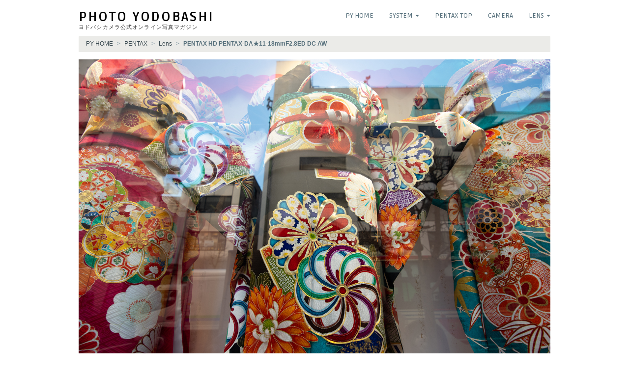

--- FILE ---
content_type: text/html
request_url: https://photo.yodobashi.com/pentax/lens/hdda_11-18_f28eddcaw/
body_size: 9771
content:
<!DOCTYPE html>
<html lang="ja">

<head>
<meta charset="utf-8">
<meta http-equiv="X-UA-Compatible" content="IE=edge">
<meta name="viewport" content="width=device-width,initial-scale=1">

<title>PENTAX（ペンタックス） HD PENTAX-DA★11-18mmF2.8ED DC AW 実写レビュー | フォトヨドバシ</title>

<link href="../../../common/css/bootstrap.min.css" rel="stylesheet">
<link href="../../../common/css/py_v3.css" rel="stylesheet">
<link href="../../../common/css/drawer.css" rel="stylesheet">

<!--[if lt IE 9]>
  <script src="https://oss.maxcdn.com/html5shiv/3.7.2/html5shiv.min.js"></script>
  <script src="https://oss.maxcdn.com/respond/1.4.2/respond.min.js"></script>
<![endif]-->

<link rel="canonical" href="https://photo.yodobashi.com/pentax/lens/hdda_11-18_f28eddcaw/">
<meta property="og:url" content="https://photo.yodobashi.com/pentax/lens/hdda_11-18_f28eddcaw/">
<meta property="og:image" content="https://photo.yodobashi.com/pentax/lens/hdda_11-18_f28eddcaw/01.jpg">
<meta property="og:type" content="article">
<meta property="og:site_name" content="フォトヨドバシ">
<meta property="og:title" content="HD PENTAX-DA★11-18mmF2.8ED DC AW 実写レビュー">
<meta property="og:description" content="最新の技術を駆使し、「小型・軽量化」と「高い性能」という相反する2つの要素を、より高次元にシンクロさせたAPS-C一眼レフ専用設計大口径超広角ズームレンズ。「新世代のスターレンズ」が示すバッジは、極限まで性能を追い込んだレンズに与えられた証。ユーザー必須のレンズ「HD PENTAX-DA★11-18mmF2.8ED DC AW」のインプレッションをご覧ください。">
<meta name="description" content="最新の技術を駆使し、「小型・軽量化」と「高い性能」という相反する2つの要素を、より高次元にシンクロさせたAPS-C一眼レフ専用設計大口径超広角ズームレンズ。「新世代のスターレンズ」が示すバッジは、極限まで性能を追い込んだレンズに与えられた証。ユーザー必須のレンズ「HD PENTAX-DA★11-18mmF2.8ED DC AW」のインプレッションをご覧ください。">
<meta name="keyword" content="HD PENTAX-DA★11-18mmF2.8ED DC AW,PENTAX,実写レビュー,インプレッション,作例,フォトヨドバシ">

<script src="../../../common/js/jquery.js"></script>
<script src="https://image.yodobashi.com/common/js/yjson_jquery2.js"></script>
<script src="https://image.yodobashi.com/common/js/snsButton.js"></script>
<script src="../../../common/js/bootstrap.min.js"></script>
<script src="../../../common/js/iscroll.js"></script>
<script src="../../../common/js/drawer.min.js"></script>
<script src="../../../common/js/py.js"></script>



                              <script>!function(a){var e="https://s.go-mpulse.net/boomerang/",t="addEventListener";if("False"=="True")a.BOOMR_config=a.BOOMR_config||{},a.BOOMR_config.PageParams=a.BOOMR_config.PageParams||{},a.BOOMR_config.PageParams.pci=!0,e="https://s2.go-mpulse.net/boomerang/";if(window.BOOMR_API_key="MBGNZ-SCNPL-2PTM7-BVEWP-3HVMT",function(){function n(e){a.BOOMR_onload=e&&e.timeStamp||(new Date).getTime()}if(!a.BOOMR||!a.BOOMR.version&&!a.BOOMR.snippetExecuted){a.BOOMR=a.BOOMR||{},a.BOOMR.snippetExecuted=!0;var i,_,o,r=document.createElement("iframe");if(a[t])a[t]("load",n,!1);else if(a.attachEvent)a.attachEvent("onload",n);r.src="javascript:void(0)",r.title="",r.role="presentation",(r.frameElement||r).style.cssText="width:0;height:0;border:0;display:none;",o=document.getElementsByTagName("script")[0],o.parentNode.insertBefore(r,o);try{_=r.contentWindow.document}catch(O){i=document.domain,r.src="javascript:var d=document.open();d.domain='"+i+"';void(0);",_=r.contentWindow.document}_.open()._l=function(){var a=this.createElement("script");if(i)this.domain=i;a.id="boomr-if-as",a.src=e+"MBGNZ-SCNPL-2PTM7-BVEWP-3HVMT",BOOMR_lstart=(new Date).getTime(),this.body.appendChild(a)},_.write("<bo"+'dy onload="document._l();">'),_.close()}}(),"".length>0)if(a&&"performance"in a&&a.performance&&"function"==typeof a.performance.setResourceTimingBufferSize)a.performance.setResourceTimingBufferSize();!function(){if(BOOMR=a.BOOMR||{},BOOMR.plugins=BOOMR.plugins||{},!BOOMR.plugins.AK){var e=""=="true"?1:0,t="",n="clpjzeix3ihs42lkcoja-f-aef14eb9c-clientnsv4-s.akamaihd.net",i="false"=="true"?2:1,_={"ak.v":"39","ak.cp":"120527","ak.ai":parseInt("535603",10),"ak.ol":"0","ak.cr":9,"ak.ipv":4,"ak.proto":"http/1.1","ak.rid":"c1fe132b","ak.r":47394,"ak.a2":e,"ak.m":"b","ak.n":"essl","ak.bpcip":"18.222.156.0","ak.cport":49486,"ak.gh":"23.33.84.198","ak.quicv":"","ak.tlsv":"tls1.3","ak.0rtt":"","ak.0rtt.ed":"","ak.csrc":"-","ak.acc":"bbr","ak.t":"1768559506","ak.ak":"hOBiQwZUYzCg5VSAfCLimQ==xp86GbQA9xFKzGVHYdzbQrxhv97LA0+3kGyHYB4cvu4LAgGpD9an9a3harUP94KtJ8o0a+ppmqu9+n0ZAefksCbm1we9zl4qvegTRqeg38Oil2WNR5TSHmtybi2ISOiqTWjH13BqGxE3D/74/hvmihiljH55BSCXC0w4UXLo0IF2vbViXILFalaGEqdCmGw2I05oNm0pLUtAxO04+ick/P6T5XyxP78Tljg80C95pVT4LtoUHpeNvAmvi8dYUcakIe7Y6Wn4VMwlZxckArglZ0bAKRleqn7LQ2o3buYkrHnjBvJBMax3mL+fMZoMvGfqwi96lM9UEgOO0JgLfluPANPdAOJZyxIq+r5klCDxtkvY2zYd76qR/qCEVU+d6eMyn+cYbtEKUY6FlVNnkaj31d8ejVMsNtAHr0PHFvb5hiA=","ak.pv":"4","ak.dpoabenc":"","ak.tf":i};if(""!==t)_["ak.ruds"]=t;var o={i:!1,av:function(e){var t="http.initiator";if(e&&(!e[t]||"spa_hard"===e[t]))_["ak.feo"]=void 0!==a.aFeoApplied?1:0,BOOMR.addVar(_)},rv:function(){var a=["ak.bpcip","ak.cport","ak.cr","ak.csrc","ak.gh","ak.ipv","ak.m","ak.n","ak.ol","ak.proto","ak.quicv","ak.tlsv","ak.0rtt","ak.0rtt.ed","ak.r","ak.acc","ak.t","ak.tf"];BOOMR.removeVar(a)}};BOOMR.plugins.AK={akVars:_,akDNSPreFetchDomain:n,init:function(){if(!o.i){var a=BOOMR.subscribe;a("before_beacon",o.av,null,null),a("onbeacon",o.rv,null,null),o.i=!0}return this},is_complete:function(){return!0}}}}()}(window);</script></head>
<body class="drawer drawer--right">

<header role="banner" id="sidenavi">
	<button type="button" class="drawer-toggle drawer-hamburger">
		<span class="sr-only">toggle navigation</span>
		<span class="drawer-hamburger-icon"></span>
	</button>
	<nav class="drawer-nav" role="navigation">
		<ul class="drawer-menu">
			<li class="drawer-brand">PHOTO YODOBASHI</li>
			<li><a class="drawer-menu-item" href="../../../">HOME</a></li>
			<li class="drawer-dropdown">
				<a class="drawer-menu-item" href="#" data-toggle="dropdown" role="button" aria-expanded="false">SYSTEM <span class="drawer-caret"></span></a>
				<ul class="drawer-dropdown-menu">
					<li ><a class="drawer-dropdown-menu-item" href="../../../canon/">Canon</a></li>
					<li ><a class="drawer-dropdown-menu-item" href="../../../fujifilm/">FUJIFILM</a></li>
					<li ><a class="drawer-dropdown-menu-item" href="../../../nikon/">Nikon</a></li>
					<li ><a class="drawer-dropdown-menu-item" href="../../../olympus/">OLYMPUS</a></li>
					<li ><a class="drawer-dropdown-menu-item" href="../../../sigma/">SIGMA</a></li>
					<li ><a class="drawer-dropdown-menu-item" href="../../../sony/">SONY</a></li>
					<li ><a class="drawer-dropdown-menu-item" href="../../../panasonic/">Panasonic</a></li>
					<li ><a class="drawer-dropdown-menu-item" href="../../../pentax/">PENTAX</a></li>
					<li ><a class="drawer-dropdown-menu-item" href="https://rangefinder.yodobashi.com/">RANGEFINDER</a></li>
					<li ><a class="drawer-dropdown-menu-item" href="https://mountadapter.yodobashi.com/">MOUNT ADAPTER</a></li>
					<li ><a class="drawer-dropdown-menu-item" href="../../../gear/compact/">COMPACT</a></li>
				</ul>
			</li>
			<li ><a class="drawer-menu-item" href="../../">PENTAX TOP</a></li>
			<li ><a class="drawer-menu-item" href="../../camera/">PENTAX CAMERA</a></li>
			<li class="drawer-dropdown">
				<a class="drawer-menu-item" href="#" data-toggle="dropdown" role="button" aria-expanded="false">PENTAX LENS <span class="drawer-caret"></span></a>
				<ul class="drawer-dropdown-menu">
					<li><a class="drawer-dropdown-menu-item" href="../../lens/wide_zoom/">広角ズーム</a></li>
					<li><a class="drawer-dropdown-menu-item" href="../../lens/standard_zoom/">標準ズーム</a></li>
					<li><a class="drawer-dropdown-menu-item" href="../../lens/tele_zoom/">望遠ズーム</a></li>
					<li><a class="drawer-dropdown-menu-item" href="../../lens/high_zoom/">高倍率ズーム</a></li>
					<li><a class="drawer-dropdown-menu-item" href="../../lens/wide_angle/">広角単焦点</a></li>
					<li><a class="drawer-dropdown-menu-item" href="../../lens/standard/">標準単焦点</a></li>
					<li><a class="drawer-dropdown-menu-item" href="../../lens/telephoto/">望遠単焦点</a></li>
					<li><a class="drawer-dropdown-menu-item" href="../../lens/macro/">マクロ</a></li>
				</ul>
			</li>
		</ul>
	</nav>
</header>
 
 <div class="container" role="main">
	
	<div class="row">
		<header class="col-md-6 col-sm-5">
			<h1><a href="../../../">PHOTO YODOBASHI</a></h1>
			<p class="sub-title">ヨドバシカメラ公式オンライン写真マガジン</p>
		</header>
		
		<nav class="main-nav col-md-6 col-sm-7">
			<ul class="nav nav-pills navbar-right">
				<li><a href="../../../">PY HOME</a></li>
				<li class="dropdown">
					<a class="dropdown-toggle" data-toggle="dropdown" href="#" role="button" aria-haspopup="true" aria-expanded="false">
					SYSTEM <span class="caret"></span>
					</a>
					<ul class="dropdown-menu">
						<li ><a href="../../../canon/">Canon</a></li>
						<li ><a href="../../../fujifilm/">FUJIFILM</a></li>
						<li ><a href="../../../nikon/">Nikon</a></li>
						<li ><a href="../../../olympus/">OLYMPUS</a></li>
						<li ><a href="../../../sigma/">SIGMA</a></li>
						<li ><a href="../../../sony/">SONY</a></li>
						<li ><a href="../../../panasonic/">Panasonic</a></li>
						<li ><a href="../../../pentax/">PENTAX</a></li>
						<li ><a href="https://rangefinder.yodobashi.com/">RANGEFINDER</a></li>
						<li ><a href="https://mountadapter.yodobashi.com/">MOUNT ADAPTER</a></li>
						<li ><a href="../../../gear/compact/">COMPACT</a></li>
					</ul>
				</li>
				<li ><a href="../../">PENTAX TOP</a></li>
				<li ><a href="../../camera/">CAMERA</a></li>
				<li class="dropdown">
					<a class="dropdown-toggle" data-toggle="dropdown" href="#" role="button" aria-haspopup="true" aria-expanded="false">
					LENS <span class="caret"></span>
					</a>
					<ul class="dropdown-menu">
						<li><a href="../../lens/wide_zoom/">広角ズーム</a></li>
						<li><a href="../../lens/standard_zoom/">標準ズーム</a></li>
						<li><a href="../../lens/tele_zoom/">望遠ズーム</a></li>
						<li><a href="../../lens/high_zoom/">高倍率ズーム</a></li>
						<li><a href="../../lens/wide_angle/">広角単焦点</a></li>
						<li><a href="../../lens/standard/">標準単焦点</a></li>
						<li><a href="../../lens/telephoto/">望遠単焦点</a></li>
						<li><a href="../../lens/macro/">マクロ</a></li>
					</ul>
				</li>
			</ul>
		</nav>
	
		<div class="col-xs-12">
			<ol itemscope itemtype="https://schema.org/BreadcrumbList" class="breadcrumb">
				<li itemprop="itemListElement" itemscope itemtype="https://schema.org/ListItem">
					<a itemscope itemtype="https://schema.org/Thing" itemprop="item" href="https://photo.yodobashi.com">
					<span itemprop="name">PY HOME</span>
					</a>
					<meta itemprop="position" content="1">
				</li>
				
					<li itemprop="itemListElement" itemscope itemtype="https://schema.org/ListItem">
						<a itemscope itemtype="https://schema.org/Thing" itemprop="item" href="https://photo.yodobashi.com/pentax/">
						<span itemprop="name">PENTAX</span>
						</a>
						<meta itemprop="position" content="2">
					</li>
					
					<li itemprop="itemListElement" itemscope itemtype="https://schema.org/ListItem">
						<a itemscope itemtype="https://schema.org/Thing" itemprop="item" href="https://photo.yodobashi.com/pentax/lens/">
						<span itemprop="name">Lens</span>
						</a>
						<meta itemprop="position" content="3">
					</li>
	                
					<li>
						<strong>PENTAX HD PENTAX-DA★11-18mmF2.8ED DC AW</strong>
					</li>
	            
			</ol>
			
		</div><!-- breadcrumb -->
		
	</div><!-- .row : head -->
	
	<main class="row" role="main">
		<div class="col-md-12">
			
			<p class="w960"><img src="01.jpg" alt="PENTAX KP, HD PENTAX-DA★11-18mmF2.8ED DC AW, Photo by Naz"></p>

<h1>HD PENTAX-DA★11-18mmF2.8ED DC AW</h1>
<p class="lensCategory">[ズーム] <a href="../wide_zoom/" class="focus">広角</a> | <a href="../standard_zoom/">標準</a> | <a href="../tele_zoom/">望遠</a> | <a href="../high_zoom/">高倍率</a> <span class="hidden-xs">&nbsp;</span> <br class="visible-xs">[単焦点] <a href="../wide_angle">広角</a> | <a href="../standard/">標準</a> | <a href="../telephoto">望遠</a> | <a href="../macro/">マクロ</a></p>
<p>ペンタックスユーザーの皆さま長らくお待たせいたしました。APS-C一眼レフカメラ用レンズ「HD PENTAX-DA★11-18mmF2.8ED DC AW」がスターレンズの称号を提げての登場です。すでに発売されている「<a href="../dastar16-50_f28/">smc PENTAX-DA★16-50mmF2.8ED AL[IF]SDM</a>」と「<a href="https://photo.yodobashi.com/pentax/lens/dastar50-135_f28/">smc PENTAX DA★50-135mm F2.8ED [IF]SDM</a>」に本レンズが加わり、スターの称号をもったAPS-C一眼レフ用大口径ズームレンズのラインアップが完成。併用することで、ありとあらゆるシーンに対応可能となりました。<br><br>
本レンズは焦点距離11～18mm（35ミリ判換算17〜27.5mm相当）を有し、壮大でダイナミックな表現が得られる超広角域から、使いでのある準標準域までをカバーしています。そしてプロフェッショナルな現場では必須といわれるF2.8通し。建築の現場や星空の撮影、風景やスナップ撮影等においても実用性の高い一本でしょう。また、特殊低分散（ED）ガラスや非球面レンズの使用、そして新世代のマルチコーティング（HDコーティング）といった最新の技術を駆使し、「小型・軽量化」と「高い性能」という相反する要素を、より高次元にシンクロさせた本レンズ。もちろん、厳しい環境下で使用することが想定された防塵・防滴構造と-10度での耐寒動作保証付き。作り込みにも妥協は見当たりません。「新世代のスターレンズ」が示すバッジは、極限まで性能を追い込んだレンズに与えられた証です。果たしてどんな描写で魅せてくれるのでしょうか。ではさっそく作例をじっくりとご堪能ください。</p>

<hr>

<p class="w960"><img src="02.jpg" alt="PENTAX KP, HD PENTAX-DA★11-18mmF2.8ED DC AW, Photo by Naz"></p>

<h2>春近し</h2>

<p class="w960"><img src="03.jpg" alt="PENTAX KP, HD PENTAX-DA★11-18mmF2.8ED DC AW, Photo by Naz"></p>
<p></p>

<p class="w960"><img src="04.jpg" alt="PENTAX KP, HD PENTAX-DA★11-18mmF2.8ED DC AW, Photo by Naz"></p>
<p>早咲きの桜を見かけました。複雑な11群16枚構成ですが、ヌケのよさも優秀です。</p>

<p class="w960"><img src="05.jpg" alt="PENTAX KP, HD PENTAX-DA★11-18mmF2.8ED DC AW, Photo by Naz"></p>
<p>ワイド端で撮影しました。立体感ある描写がいいですね。</p>

<p class="w960"><img src="06.jpg" alt="PENTAX KP, HD PENTAX-DA★11-18mmF2.8ED DC AW, Photo by Naz"></p>
<p>自然な描写が実に素晴らしい。ワイド端では四隅がわずかに甘くなるようです。</p>

<p class="w960"><img src="07.jpg" alt="PENTAX KP, HD PENTAX-DA★11-18mmF2.8ED DC AW, Photo by Naz"></p>
<p>こちらはテレ端。最短撮影距離は30cmとフード先端から10cm程度先まで寄れます。レンズ全長の変わらないインナーフォーカスに、フィルター枠固定のズームなど、強度や防塵防滴にもよく配慮されています。</p>

<p class="w960"><img src="08.jpg" alt="PENTAX KP, HD PENTAX-DA★11-18mmF2.8ED DC AW, Photo by Naz"></p>
<p>ワイド端もフルサイズ換算17mm相当と扱いやすい画角ですから、積極的に振り回して遊びたいですね。</p>

<p class="w960"><img src="09.jpg" alt="PENTAX KP, HD PENTAX-DA★11-18mmF2.8ED DC AW, Photo by Naz"></p>
<p>超広角レンズですから、強い光源がフレームに入ってしまうことは多々あります。画質の低下こそありませんが、ゴーストはわりと出やすく感じました。撮影時はかなり強い雨が降っていましたが、ペンタックスのボディとレンズなら安心です。</p>

<p class="w960"><img src="10.jpg" alt="PENTAX KP, HD PENTAX-DA★11-18mmF2.8ED DC AW, Photo by Naz"></p>

<h2>春間近。さあ、フィールドへ！</h2>
<p>3月を間近に控え、寒かった冬にもようやく終わりがみえてきました。東京ではあと1ヶ月もすると桜が咲き乱れる春になっているかと思うと、写真に彩りを添えやすくなってきたことにも頷けます。今回撮影しました「HD PENTAX-DA★11-18mmF2.8ED DC AW」はAPS-C向けの広角ズームレンズ。フルサイズ換算で17〜27.5mm相当となりますので、ズーム倍率は比較的低め（約1.6倍）といってもいいでしょう。とはいえ、対角画角にして104〜76度ですから、画角の変化は大きく、超広角から広角域まで扱いやすい画角を上手にカバーしています。本レンズは低めのズーム倍率としたことで、いくつかの「強み」を手に入れています。まず、F2.8通しの大口径ながらもボディとのバランスのよいコンパクトさ。そして★（スター）レンズを名乗るに相応しい高い光学性能。特にボケ味のよさと誇張のない素直な描写は広角レンズとして特筆すべきもので、遠景でも開放から使っていける安定感はさすが。ワイド端ではややタル型の歪曲が出てきましたが、恐らく不自然にならない描写を重視したのでしょう。案外、超広角域では直線過ぎるのも違和感を覚えるものです。一方でテレ端は、28mmというよりも35mmレンズを使っているかのような安定感のある描写で、「広角ズームのテレ側なんてあまり使わないだろう」と思っていましたが、このレンズを使う以上は「使わないともったいない」と念のため申しあげておきたいと思います。<br><br>
次に操作性について触れておきましょう。まず鏡胴の剛性感が非常に高く、カメラにマウントしたときの一体感は絶大な安心感に繫がっています。アウトドアフィールドでの扱いやすさを想定した、やや大ぶりなローレットのデザインはこれまでのペンタックス製レンズと同様で、使ってみるとピントリング、ズームリングともに操作ミスの起こりにくいよくできたものだと感心します。スイッチ類も大きめで切り替えは明快。フードにはPLフィルター操作用の窓も備えられています。例えオーバースペックであろうとも、高い防塵防滴性能や-10度までの耐寒性能など、ボディと合わせて非常に高い信頼性を持っていることがペンタックス製レンズの強みですから、その点で一切の妥協を感じない仕様が嬉しいですね。春はもう間近、このレンズを持ってぜひフィールドに飛び出してみてください。（Naz）</p>

<ul class="w2p">
<li><a href="11.jpg" target="_blank"><img src="11.jpg" alt="PHOTO YODOBASHI"></a>こちらはテレ端。質感再現の高い描写は繊細で気品を感じます。こちらは開放ですが、絞ってもカリカリしないのが嬉しいですね。</li>
<li><a href="12.jpg" target="_blank"><img src="12.jpg" alt="PHOTO YODOBASHI"></a>鏡胴に備えられた「CLAMP」スイッチにより任意の位置でフォーカスを固定できるため、風景撮影のように三脚にカメラを据えてAFフレーム外に被写体を置く場合等に有効です。このカットでは、飛び立つタイミングが読みにくく、至近距離ではAFで追うことの難しい鳥を、深度の深いワイド端にてフォーカスを固定して撮影しました。</li>
</ul>

</ul>

<hr>

<p class="w960"><img src="13.jpg" alt="PHOTO YODOBASHI"></p>

<h2>極限まで高められた性能。そして小型・軽量な大口径超広角ズームレンズ</h2>
<p>いかがでしたでしょうか。主張はそう強くない、どちらかといえば控えめ。けれども心の琴線に触れてやまない。いつ見返しても、改めて「良いな」と思う。そんな印象を受けました。幾重にも重なり合った細い線で結ばれた精彩な画は、時に力強く、時に優しく語りかけてきます。特に印象的だったのが植物の描き方。とても自然で好感が持てますね。<br><br>
最短撮影距離は30cmと背景のボケを生かした近接撮影も得意。絞り羽根9枚の円形絞りで、柔らかなボケも得られるといった至れり尽せり具合。描写もご覧いただいた通り、単焦点に引けをとらない写り。F2.8通しの大口径超広角ズームであり、かつ、この描写性能です。クラスや性能面から言っても、本レンズはフード込みで約739gと軽量でコンパクト。描写にこだわりたい、でも持ち運ぶことを考えたら、より軽くてコンパクトな方が良い。こういった願望を叶えてくれるのが本レンズです。<br><br>
APS-Cレンズ大口径ズームシステムにラインアップされている3本のスターレンズをコンプリートすることで、超広角から望遠までが一つの軸で結ばれます。その使い勝手はもちろんのこと、写真表現においても良い味方になってくれるのは想像に難しくありません既に同ラインナップで発売されているズームレンズをお持ちの方も、またそうでない方にも、「HD PENTAX-DA★11-18mmF2.8ED DC AW」はおすすめしたい一本です。説明を読むまでもなく、すでに作例をご覧になった段階で購入を検討された方も多いかと。それはきっと正しい選択です。このポテンシャルを実際に手にとって感じてもらいたい。そう思うのです。</p>
			
			<p class="date">( 2019.02.25 )</p>
			<div id="snsButton"></div>
			
		</div><!-- .col : main -->
	</main>
	
	<section>
	
<div class="row">
	<div class="col-md-6 Prd-100000001004241855">
		<div class="shoppingimg"><a class="Prd-productUrlRef" target="_blank"><img class="Prd-mainImage" src="../../../common/img/loader.gif"></a></div>
		<a class="Prd-productUrlRef" target="_blank"><div class="ptitle"><span class="Prd-brandName">Loading..</span></div><div class="ptitle"><span class="Prd-productName">Loading..</span></div></a>
		<p class="plead">最新の技術を駆使し、「小型・軽量化」と「高い性能」という相反する2つの要素を、より高次元にシンクロさせたAPS-C一眼レフ専用設計大口径超広角ズームレンズ。「新世代のスターレンズ」が示すバッジは、極限まで性能を追い込んだレンズに与えられた証。ユーザー必須のレンズです。</p>
		<div class="price">価格：<span class="Prd-salesPrice">Loading..</span><span class="tax">（税込）</span>　<span class="Prd-pointRate">Loading..</span>（<span class="Prd-point">Loading..</span>)</div>
		<div class="fixedprice">定価：<span class="Prd-fixedPrice">Loading..</span> | 販売開始日：<span class="Prd-salesReleaseDate">Loading..</span></div>
		<div class="cartBtnImg"><span class="Prd-cartImageTag">Loading..</span></div>
	</div>

	<div class="col-md-6 Prd-100000001001103524">
		<div class="shoppingimg"><a class="Prd-productUrlRef" target="_blank"><img class="Prd-mainImage" src="../../../common/img/loader.gif"></a></div>
		<a class="Prd-productUrlRef" target="_blank"><div class="ptitle"><span class="Prd-brandName">Loading..</span></div><div class="ptitle"><span class="Prd-productName">Loading..</span></div></a>
		<p class="plead">フィルターによるフレアやゴーストを極力抑える「ZRコート」採用した薄枠の保護フィルター。高性能レンズは高性能フィルターで護ってあげましょう。</p>
		<div class="price">価格：<span class="Prd-salesPrice">Loading..</span><span class="tax">（税込）</span>　<span class="Prd-pointRate">Loading..</span>（<span class="Prd-point">Loading..</span>)</div>
		<div class="fixedprice">定価：<span class="Prd-fixedPrice">Loading..</span> | 販売開始日：<span class="Prd-salesReleaseDate">Loading..</span></div>
		<div class="cartBtnImg"><span class="Prd-cartImageTag">Loading..</span></div>
	</div>

</div><div class="row">
	<div class="col-md-6 Prd-100000001000849300">
		<div class="shoppingimg"><a class="Prd-productUrlRef" target="_blank"><img class="Prd-mainImage" src="../../../common/img/loader.gif"></a></div>
		<a class="Prd-productUrlRef" target="_blank"><div class="ptitle"><span class="Prd-brandName">Loading..</span></div><div class="ptitle"><span class="Prd-productName">Loading..</span></div></a>
		<p class="plead">描写力と機動力のバランスが取れたAPS-Cレンズ大口径ズームシステムを構成する一本「smc PENTAX-DA★16-50mmF2.8ED AL[IF]SDM」こちらは大口径標準ズームレンズになります。</p>
		<div class="price">価格：<span class="Prd-salesPrice">Loading..</span><span class="tax">（税込）</span>　<span class="Prd-pointRate">Loading..</span>（<span class="Prd-point">Loading..</span>)</div>
		<div class="fixedprice">定価：<span class="Prd-fixedPrice">Loading..</span> | 販売開始日：<span class="Prd-salesReleaseDate">Loading..</span></div>
		<div class="cartBtnImg"><span class="Prd-cartImageTag">Loading..</span></div>
	</div>

	<div class="col-md-6 Prd-100000001000849301">
		<div class="shoppingimg"><a class="Prd-productUrlRef" target="_blank"><img class="Prd-mainImage" src="../../../common/img/loader.gif"></a></div>
		<a class="Prd-productUrlRef" target="_blank"><div class="ptitle"><span class="Prd-brandName">Loading..</span></div><div class="ptitle"><span class="Prd-productName">Loading..</span></div></a>
		<p class="plead">描写力と機動力のバランスが取れたAPS-Cレンズ大口径ズームシステムを構成する一本「smc PENTAX DA★50-135mm F2.8ED [IF]SDM」こちらは大口径望遠ズームレンズになります。</p>
		<div class="price">価格：<span class="Prd-salesPrice">Loading..</span><span class="tax">（税込）</span>　<span class="Prd-pointRate">Loading..</span>（<span class="Prd-point">Loading..</span>)</div>
		<div class="fixedprice">定価：<span class="Prd-fixedPrice">Loading..</span> | 販売開始日：<span class="Prd-salesReleaseDate">Loading..</span></div>
		<div class="cartBtnImg"><span class="Prd-cartImageTag">Loading..</span></div>
	</div>


</div>

	</section><!-- cart -->
	
</div><!-- .container -->

<footer class="ft-pagetop">
	<div class="container">
		<div class="row">
			<div class="col-md-12">
				<p class="top"><strong><a href="#top">PENTAX HD PENTAX-DA★11-18mmF2.8ED DC AW | Back to top &#9650;</a></strong></p>
			</div>
		</div>
	</div>
</footer>

<footer class="ft-recommend">
		<div class="container">
			<div class="row">
				<div class="col-md-12">
				<h4>こちらもオススメ</h4>
				</div>
	
				<div class="col-md-3 col-sm-6">
					<a href="../da21_f32ltd/">
					<p><img src="../da21_f32ltd/01.jpg" class="img-responsive"></p>
					PENTAX PENTAX-DA 21mmF3.2AL Limited  実写レビュー 
					</a>
				</div>
		            		
				<div class="col-md-3 col-sm-6">
					<a href="../spaf10-24_f35-45_b001/">
					<p><img src="../spaf10-24_f35-45_b001/01.jpg" class="img-responsive"></p>
					TAMRON SP AF10-24mm F/3.5-4.5 Di II LD Aspherical [IF] Model B001  実写レビュー 
					</a>
				</div>
		            		
				<div class="col-md-3 col-sm-6">
					<a href="../hdda_21_f32alltd/">
					<p><img src="../hdda_21_f32alltd/01.jpg" class="img-responsive"></p>
					PENTAX HD PENTAX-DA 21mmF3.2AL Limited  実写レビュー 
					</a>
				</div>
		            		
				<div class="col-md-3 col-sm-6">
					<a href="../dastar200_f28/">
					<p><img src="../dastar200_f28/01.jpg" class="img-responsive"></p>
					PENTAX smc PENTAX-DA★200mmF2.8ED[IF] SDM  実写レビュー 
					</a>
				</div>
		            		
			</div>
		</div>
	</footer>

<footer class="ft-navi">
	<div class="container">
		<div class="row">
			<div class="col-sm-3">
				<nav>
					<h4 class="site-title">
						<a href="../../../">PHOTO YODOBASHI</a><br>
						<span class="sub-title">ヨドバシカメラ公式オンライン写真マガジン</span>
					</h4>
					<ul class="main-ft-navi">
						<li ><a href="../../../">ホーム</a></li>
						<li ><a href="../../../live.html">コラム</a></li>
						<li ><a href="../../../media.html">メディア掲載</a></li>
						<li ><a href="../../../g2017.html">バックナンバー</a></li>
					</ul>
				</nav>
			</div>
			<div class="col-sm-3">
				<nav>
					<h5>システム・メーカー</h5>
					<ul>
						<li ><a href="../../../canon/">キヤノン</a></li>
						<li ><a href="../../../fujifilm/">フジフイルム</a></li>
						<li ><a href="../../../nikon/">ニコン</a></li>
						<li ><a href="../../../olympus/">オリンパス</a></li>
						<li ><a href="../../../sigma/">シグマ</a></li>
						<li ><a href="../../../sony/">ソニー</a></li>
						<li ><a href="../../../panasonic/">パナソニック</a></li>
						<li ><a href="../../../pentax/">ペンタックス</a></li>
						<li ><a href="https://rangefinder.yodobashi.com/">レンジファインダー</a></li>
						<li ><a href="https://mountadapter.yodobashi.com">マウントアダプター</a></li>
						<li ><a href="../../../gear/compact/">コンパクト</a></li>
					</ul>
				</nav>
			</div>
			<div class="col-sm-3 link-block">
				<nav>
					<h5>PENTAXカメラ</h5>
					<ul>
						
            									<li><a href="../../camera/#01">645Aマウント</a></li>
            									<li><a href="../../camera/#02">Kマウント（フルサイズ）</a></li>
            									<li><a href="../../camera/#03">Kマウント（APS-C）</a></li>
            									<li><a href="../../camera/#04">Qマウント（1/1.7）</a></li>
            								
					</ul>
				</nav>
			</div>
			<div class="col-sm-3 link-block">
				<nav>
					<h5>PENTAX対応レンズ</h5>
					<ul>
						<li ><a href="../../lens/wide_zoom/">広角ズーム</a></li>
						<li ><a href="../../lens/standard_zoom/">標準ズーム</a></li>
						<li ><a href="../../lens/tele_zoom/">望遠ズーム</a></li>
						<li ><a href="../../lens/high_zoom/">高倍率ズーム</a></li>
						<li ><a href="../../lens/wide_angle/">広角単焦点</a></li>
						<li ><a href="../../lens/standard/">標準単焦点</a></li>
						<li ><a href="../../lens/telephoto/">望遠単焦点</a></li>
						<li ><a href="../../lens/macro/">マクロ</a></li>
					</ul>
				</nav>
			</div>
		</div>
	</div>
</footer>

<footer class="ft-bottom">
	<div class="container">
		<div class="row">
			<div class="col-md-8 bottom-logo">
				<a href="https://www.yodobashi.com"><img src="../../../common/img/footer_yodobashi_logo.gif" alt="ヨドバシ・ドット・コム"></a>
				<span class="bottom-link">
					<a href="https://www.yodobashi.com/ec/sitepolicy/businessdeal/">● 特定商取引法に基づく表示</a>　<br class="visible-xs">
					<a href="https://www.yodobashi.com/ec/support/top/">● お買い物方法の詳細・お問い合わせ先</a>
				</span>
				</ul>
			</div>
			<div class="col-md-4 copyright">
				<p>Copyright &copy; Yodobashi Camera Co., Ltd.</p>
			</div>
		</div>
	</div>
</footer>

<!--py.v3.0.4-12-->

</body>
</html>


--- FILE ---
content_type: text/css
request_url: https://photo.yodobashi.com/common/css/py_v3.css
body_size: 6993
content:
/*
 * PHOTO YODOBASHI v3.0
 */
@charset "UTF-8";

@import url(https://fonts.googleapis.com/css?family=Ruda:400,700|Roboto+Condensed:400,300,700);
@import url(https://fonts.googleapis.com/css?family=Open+Sans:700,300&subset=latin,greek-ext);

.small { font-size: 80%; }
.xsmall { font-size: 70%; }
.gray { color: #777; }
.red { color: #f00; }

blockquote { max-width: 900px; margin: 30px auto; padding: 10px 20px; background: #eee; border: solid 1px #ccc; border-radius: 8px; text-align: justify; }
blockquote h3 { margin: 5px 0 0 0 !important; padding: 0 !important; font-size: 13pt !important; color: #333 !important; font-weight: bold !important; }
blockquote p { margin: 15px 0 !important; padding: 0 !important; font-size: 11pt !important; color: #333 !important; }

/* bootstrap overlap */
.container {
  padding-right: 15px;
  padding-left: 15px;
  margin-right: auto;
  margin-left: auto;
}
@media (min-width: 768px) {
  .container {
    width: 750px;
  }
}
@media (min-width: 992px) {
  .container {
    width: 990px !important;
  }
}
@media (min-width: 1200px) {
  .container {
    width: 990px !important;
  }
}

/* Font */
body { margin: 0; padding: 0; font-family: "Lucida Grande", "游ゴシック体", "Yu Gothic", YuGothic, "ヒラギノ角ゴ Pro", "Hiragino Kaku Gothic Pro", "メイリオ", "Meiryo", sans-serif; }
body.en { margin: 0; padding: 0; font-family: "Lucida Grande", sans-serif, Helvetica; }
h1,h2,h3,h4,h5,h6,h7,p {
	font-family: 'Open Sans', "Lucida Grande", "游ゴシック体", "Yu Gothic", YuGothic, "ヒラギノ角ゴ Pro", "Hiragino Kaku Gothic Pro", "メイリオ", "Meiryo", sans-serif;
}
header h1 { font-family: Ruda, Helvetica, "游ゴシック体", "Yu Gothic", YuGothic, "ヒラギノ角ゴ Pro", "Hiragino Kaku Gothic Pro", "メイリオ", "Meiryo", sans-serif; }
.main-nav { font-family: Ruda, Helvetica, "游ゴシック体", "Yu Gothic", YuGothic, "ヒラギノ角ゴ Pro", "Hiragino Kaku Gothic Pro", "メイリオ", "Meiryo", sans-serif; }

/* Color */
a { color: #546E7A; }
a:visited { color: #546E7A; }
a:hover { color: #B71C1C; text-decoration:none; }

/* Parts */
hr {
	height: 1px;
	background: #bbb;
	background-image: -webkit-linear-gradient(left, #ebebe8, #bdbdb8, #ebebe8);
	background-image: -moz-linear-gradient(left, #ebebe8, #bdbdb8, #ebebe8);
	background-image: -ms-linear-gradient(left, #ebebe8, #bdbdb8, #ebebe8);
	background-image: -o-linear-gradient(left, #ebebe8, #bdbdb8, #ebebe8);
}
@media screen and (min-width: 600px) {
	hr {
		width: 60%;
		margin: 80px auto;  
	}
}
@media screen and (max-width: 599px) {
	hr {
		width: 80%;
		margin: 50px auto;
		}
}

.nav-pills > li {
  float: left;
}
.nav-pills > li > a {
  border-radius: 2px;
}
.nav-pills > li + li {
  margin-left: 2px;
}
.nav-pills > li.active > a,
.nav-pills > li.active > a:hover,
.nav-pills > li.active > a:focus {
  color: #fff;
  background-color: #546E7A;
}
.list-group-item.active > .badge,
.nav-pills > .active > a > .badge {
  color: #546E7A;
  background-color: #fff;
}

header h1 {
	font-weight: bold;
	font-size: 20pt;
	letter-spacing: 0.1em;
}
header h1 a {
	color: black !important;
}
header h1 a:hover {
	text-decoration: none;
}
header .sub-title {
	font-size: 8.5pt;
	margin: -12px 0 10px 0;
	letter-spacing: 0.1em;
}

main img { 
	width: 100%;
	margin-bottom: -15px;
}
main p {
	margin: 25px 0 50px 0;
	line-height: 1.65;
	font-size: 12.5pt;
	text-align: justify;
}
main p.center {
	text-align: center;
}
main p.sign {
	margin: -20px 0 40px 0;
	text-align: right;
	font-size: 12pt;
}
main p.date {
	font-size: 10.5pt;
	text-align: right;
}
main h1 {
	font-weight: bold;
	text-align: center;
	font-size: 16.5pt;
	margin: 60px 0 40px;
}
main h1 span {
	font-weight: normal;
}
main h1 .label {
	font-weight: normal;
	font-size: 60% !important;
}
main h2 {
	font-weight: bold;
	text-align: center;
	font-size: 16pt;
	margin: 45px 0 40px;
	line-height: 1.3em;
}
main h2 span {
	font-weight: normal;
	font-size: 12pt;
}
main h5 {
	margin-bottom: -20px;
	padding: 0;
	font-size: 110%;
	font-weight: bold;
}


@media screen and (max-width: 991px) {
}
@media screen and (max-width: 549px) {
	main h1 {
		text-align: left;
		line-height: 1.4;
		margin: 20px 0 20px;
	}
	main h2 {
		text-align: left;
		line-height: 1.4;
	}
}

section {
	clear: left;
}

p.note {
}
p.sub-note {
	margin-top: -20px;
	font-size: 90%;
	padding: 0 10px;
}
@media screen and (max-width: 991px) {
	p.sub-note {
		margin-top: -20px;
		margin-bottom: 15px;
		font-size: 90%;
		padding: 0 10px;
	}
}

#camera-page h2, #index-page h2 {
	font-weight: 400;
	text-align: left;
	border-bottom: solid 1px #ccc;
	padding: 10px 5px;
}
#camera-page h2 a, #index-page h2 a {
	color: black !important;
}
#camera-page h2 a:hover, #index-page h2 a:hover {
	text-decoration: none;
}

main h3 {
	font-weight: 200;
	text-align: left;
	font-size: 14pt;
	margin: 30px 0 20px;
}

footer {
	clear: both;
	border-top: solid 1px #eee;
	padding: 20px 0;
}
footer.ft-pagetop {
	border: none;
	margin-top: 30px;
	font-weight: normal;
	text-align: right;
	padding: 0;
}
footer.ft-pagetop a {
	font-weight: normal;
}
footer.ft-recommend {
	background: #5a5a58;
	color: white;
}
footer.ft-recommend article {
	margin-bottom: 20px;
}
footer.ft-recommend a {
	color: #eee;
	font-size: 90%;
	margin-bottom: 15px;
	display: block;
}
footer.ft-recommend p {
	height: auto;
	overflow: hidden;
}
@media (min-width: 768px) {
	footer.ft-recommend p {
		height: 228px;
	}
}
@media (min-width: 992px) {
	footer.ft-recommend p {
		height: 140px;
	}
}


footer.ft-navi {
	background: #ebebe8;
}
footer.ft-navi .site-title {
	font-family: Ruda, Helvetica, "游ゴシック体", "Yu Gothic", YuGothic, "ヒラギノ角ゴ Pro", "Hiragino Kaku Gothic Pro", "メイリオ", "Meiryo", sans-serif;
	background-image: url(../img/py-logo.png);
	background-repeat: no-repeat;
	background-size: contain;
	padding: 5px 0 5px 50px;
}
footer.ft-navi .site-title a {
	color: black;
	font-weight: bold;
	font-size: 18px;
}
footer.ft-navi .sub-title {
	font-size: 60%;
	font-weight: normal;
}
footer.ft-navi h5 {
	font-weight: bold;
	font-size: 105%;
	border-bottom: solid 1px #999;
	padding: 5px 0 5px 0;
}
footer.ft-navi ul {
	list-style-type: disc;
	padding: 0 0 0 2em;
}
footer.ft-navi ul.main-ft-navi {
	padding: 0.5em 0 0 5em;
}
@media (max-width: 991px) {
	footer.ft-navi .site-title {
		background-image: none;
		background-repeat: no-repeat;
		background-size: contain;
		padding: 5px 0 5px 0;
	}
	footer.ft-navi ul.main-ft-navi {
	padding: 0 0 0 2em;
	}
}
footer.ft-navi .link-block {
	margin-bottom: 20px;
}
footer.ft-bottom {
	background: white;
	padding: 20px 0;
}
footer .bottom-link {
	font-size: 80%;
	margin-left: 1em;
}
@media (max-width: 768px) {
	footer .bottom-logo {
		text-align: center;
	}
	footer .bottom-link {
		display: block;
		margin-left: 0;
		padding: 10px 0;
	}
}
footer .copyright {
	text-align: right;
	font-size: 80%;
}
@media (max-width: 768px) {
	footer .copyright {
		text-align: center;
	}
}

/* Override */
.breadcrumb {
	margin-bottom: 0;
	background: #ebebe8;
	font-size: 9pt;
	color: #546E7A;
	font-weight: medium;
	border-radius: 3px 3px 0 0;
}
.breadcrumb a, .breadcrumb a:visited {
	color: #37474F;
}
.breadcrumb a:hover {
	color: #B71C1C;
}
.breadcrumb>li+li:before {
    content: "> ";
	color: #78909C;
}
@media screen and (max-width: 991px) {
}
@media screen and (max-width: 549px) {
	.breadcrumb {
		font-size: 7pt;
	}
}

#lang-switch {
	margin-bottom: 0;
	background: #B0BEC5;
	border-left: solid 1px #ECEFF1;
	color: #37474F;
	border-radius: 0 2px 0 0;
	position: absolute;
	width: 100px;
	height: 100%;
	top: 0;
	right: 15px;
	text-align: center;
}
#lang-switch a {
	line-height: 35px;
	color: #37474F;
	font-weight: normal;
	letter-spacing: 1px;
	font-size: 12px;
}
#lang-switch a:before {
    content: "> ";
}
@media screen and (max-width: 549px) {
	#lang-switch {
		background: transparent;
		border: none;
		color: #37474F;
		border-radius: 0;
		position: relative;
		width: 100%;
		height: auto;
		padding: 0;
		margin: 0;
		text-align: right;
		font-size: 8px;
	}
}



/* Layout */
.main-nav {
	margin-top: 12px;
}
@media screen and (max-width: 991px) {
	.main-nav {
		font-size: 11px;
	}
}
@media screen and (max-width: 549px) {
	.main-nav {
		font-size: 10px;
		margin-bottom: 10px;
	}
	.main-nav .nav>li>a {
		padding: 8px 6px !important;
	}
}

/* Cart */
.shoppingimg {
	text-align: center;
	padding: 15px;
}
.ptitle {
	font-size: 110%;
}
.plead {
	margin: 5px 0 10px 0;
}
.price {
	font-size: 120%;
	color: #c00;
}
.price .tax {
	font-size: 80%;
	color: #666;
}
a.Prd-productUrlRef {
	color: #000;
	font-weight: bold;
}
.fixedprice {
	color: #666;
	font-size: 90%;
	margin: 5px 0 10px 0;
}
.cartBtnImg {
	text-align: right;
	margin-bottom: 30px;
}
.deliInfo {
	margin-bottom: 10px;
}

div#snsButton {
	clear: both;
	padding: 50px 0 30px 0;
}
div#snsButton ul {
	margin: -50px 0 0 0;
	padding: 0 0 50px 0;
}
div#snsButton ul li {
	display: block;
	float: left;
	margin: 0 10px 0 0;
}

article.camera {
	background: #ebebe8;
	height: 360px;
	margin: 0 0 20px 0;
}
article.lens {
	background: #ebebe8;
	height: 280px;
	margin: 0 0 20px 0;
}
@media (max-width: 991px) {
	article.camera {
		height: 380px;
	}
	article.lens {
		height: 340px;
	}
}
@media (max-width: 767px) {
	article.camera {
		height: auto;
	}
	article.lens {
		height: auto;
	}
}

article.camera p, article.lens p {
	padding: 15px;
	margin: 0;
	line-height: 1.4;
	font-size: 10pt;
	text-align: left;
}
article.camera p.img, article.lens p.img {
	padding: 1px;
	margin: 0 0 15px 0;
}
article.camera p.img span, article.lens p.img span {
	position: absolute;
	display: inline-block;
	text-align: center;
	padding: 5px 10px;
	width: 100px;
	background: #C62828;
	color: white;
	font-size: 80%;
	top: 15px;
	right: 10px;
	box-shadow: 1px 2px 5px rgba(0,0,0,0.2);
}

article.camera h3, article.lens h3 {
	font-size: 16pt;
	margin: 0;
	padding: 15px 15px 0 15px;
	line-height: 1;
}

/* lens-table */
table.lens-table {
    width: 100%;
    table-layout: fixed;
    border-collapse: collapse;
    font-family: 'Open Sans', "Lucida Grande", "游ゴシック体", "Yu Gothic", YuGothic, "ヒラギノ角ゴ Pro", "Hiragino Kaku Gothic Pro", "メイリオ", "Meiryo", sans-serif;
    font-size: 90%;
    line-height: 1;
    margin-bottom: 40px;
}
table.lens-table th, table.lens-table td {
    padding: 10px;
}
table.lens-table th {
    font-weight: normal;
    background: black;
    color: white;
    font-size: 80%;
    border-right: solid 1px #ccc;
}
table.lens-table td {
    text-align: center;
    border-bottom: solid 1px #666;
    border-left: solid 1px #ddd;
    border-right: solid 1px #ddd;
    font-size: 90%;
}
table.lens-table td.name {
    text-align: left;
    font-size: 100%;
    line-height: 1.7;
}
table.lens-table img.thumbs {
	margin: 0;
	width: 50px;
}

.lens-type {
    list-style-type: none;
    font-size: 80%;
    float: left;
    padding: 0;
}
.lens-type li {
    float: left;
    padding: 5px 10px;
    margin-right: 3px;
}
.lens-type li.active {
    background: #546E7A;
    color: white;
}
.lens-type li.header {
	font-weight: bold;
	font-size: 110%;
    background: #ebebe8;
    color: black;
    border-radius: 5px;
}
.lens-type li a {
    color: black;
    text-decoration: none;
}
.lens-type li.active a {
    color: white;
}
@media screen and (max-width: 549px) {
    .lens-type {
        font-size: 70%;
        float: left;
        padding: 10px 0;
        border-top: solid 1px #ccc;
        border-bottom: solid 1px #ccc;
    }
    .lens-type li {
        float: left;
        padding: 3px 6px;
        margin-right: 3px;
    }
	.lens-type li.header {
		display: none;
	}
}

.maker-filter {
	clear: both;
	font-size: 8pt;
	float: right;
}
.maker-filter .nav-item a {
	padding: 4px 10px 3px 10px !important;
}
.maker-filter li.active a, .maker-filter li.active a:hover {
	background: #000;
	color: white;
}
@media screen and (max-width: 549px) {
	.maker-filter {
		clear: both;
		font-size: 7pt;
		float: right;
	}
	.maker-filter .nav-item a {
		padding: 4px 2px 3px 2px !important;
	}
}

.label {
    display: inline;
    padding: .2em .6em .3em;
    font-size: 75%;
    font-weight: 700;
    line-height: 1;
    color: #fff;
    text-align: center;
    white-space: nowrap;
    vertical-align: baseline;
    border-radius: .25em;
}
.label-review {
    background-color: black;
    border: solid 1px black;
    color: white;
    font-weight: bold !important;
}
.label-default {
    background-color: #fff;
    border: solid 1px #ccc;
    color: black;
    font-weight: normal !important;
}
.label-apsc {
    background-color: #FFAB40;
    color: black;
}

.lens-spec {
    height: 20px;
    overflow: hidden;
    background-color: #f5f5f5;
    border-radius: 4px;
    -webkit-box-shadow: inset 0 1px 2px rgba(0,0,0,.1);
    box-shadow: inset 0 1px 2px rgba(0,0,0,.1);
    font-size: 60%;
}
.lens-spec .lens-bar-clear {
    float: left;
    width: 0;
    height: 100%;
    line-height: 20px;
    color: #000;
    text-align: left;
    background-color: transparent;
}
.lens-spec .lens-bar-clear span {
    color: #FFC107;
    font-size: 200%;
}
.lens-spec .lens-bar {
    float: left;
    width: 0;
    height: 100%;
    line-height: 20px;
    color: #000;
    text-align: center;
    background-color: #FFC107;
    -webkit-box-shadow: inset 0 -1px 0 rgba(0,0,0,.15);
    box-shadow: inset 0 -1px 0 rgba(0,0,0,.15);
    -webkit-transition: width .6s ease;
    -o-transition: width .6s ease;
    transition: width .6s ease;
}
/* 明るめ */
.f2 .lens-bar {
    background-color: #FFC107;
} 
.f2 .lens-bar-clear span {
    color: #FFC107;
} 
/* 大口径 */
.f1 .lens-bar {
    background-color: #FFC107;
} 
.f1 .lens-bar-clear span {
    color: #FFC107;
} 

p.lensCategory { margin: -15px 0 30px 0; text-align:center; font-size:100%; }
p.lensCategory a.focus { color:#C62828; font-weight:bold; }

/* photo size */
p.w960, 
p.w150, 
p.w180, 
p.w200, 
p.w240, 
p.w300, 
p.w330, 
p.w450, 
p.w455, 
p.w460, 
p.w466, 
p.w467, 
p.w490, 
p.w506, 
p.w507, 
p.w519, 
p.w520, 
p.w521, 
p.w530, 
p.w531, 
p.w532, 
p.w533, 
p.w534, 
p.w535, 
p.w540, 
p.w562, 
p.w563, 
p.w570, 
p.w572, 
p.w573, 
p.w599, 
p.w600, 
p.w638, 
p.w639, 
p.w640, 
p.w641, 
p.w642, 
p.w643, 
p.w644, 
p.w645, 
p.w660, 
p.w700, 
p.w720, 
p.w800 { margin: 15px 0 !important; display: block; clear:both; }

p.w960 img { width: 100%; max-width: 960px; min-width: 300px; margin: 0 auto !important; padding: 0; }

p.w150l img, p.w150r img, p.w150 img { max-width: 150px; }
p.w180l img, p.w180r img, p.w180 img { max-width: 180px; }
p.w200l img, p.w200r img, p.w200 img { max-width: 200px; }
p.w240l img, p.w240r img, p.w240 img { max-width: 240px; }
p.w300l img, p.w300r img, p.w300 img { max-width: 300px; }
p.w330l img, p.w330r img, p.w330 img { max-width: 330px; }
p.w450l img, p.w450r img, p.w450 img { max-width: 450px; }
p.w455l img, p.w455r img, p.w455 img { max-width: 455px; }
p.w460l img, p.w460r img, p.w460 img { max-width: 460px; }
p.w466l img, p.w466r img, p.w466 img { max-width: 466px; }
p.w467l img, p.w467r img, p.w467 img { max-width: 467px; }
p.w490l img, p.w490r img, p.w460 img { max-width: 490px; }
p.w506l img, p.w506r img, p.w506 img { max-width: 506px; }
p.w507l img, p.w507r img, p.w507 img { max-width: 507px; }
p.w519l img, p.w519r img, p.w519 img { max-width: 519px; }
p.w520l img, p.w520r img, p.w520 img { max-width: 520px; }
p.w521l img, p.w521r img, p.w521 img { max-width: 521px; }
p.w530l img, p.w530r img, p.w530 img { max-width: 530px; }
p.w531l img, p.w531r img, p.w531 img { max-width: 531px; }
p.w532l img, p.w532r img, p.w532 img { max-width: 532px; }
p.w533l img, p.w533r img, p.w533 img { max-width: 533px; }
p.w534l img, p.w534r img, p.w534 img { max-width: 534px; }
p.w535l img, p.w535r img, p.w535 img { max-width: 535px; }
p.w540l img, p.w540r img, p.w540 img { max-width: 540px; }
p.w562l img, p.w562r img, p.w562 img { max-width: 562px; }
p.w563l img, p.w563r img, p.w563 img { max-width: 563px; }
p.w570l img, p.w570r img, p.w570 img { max-width: 570px; }
p.w572l img, p.w572r img, p.w572 img { max-width: 572px; }
p.w573l img, p.w573r img, p.w573 img { max-width: 572px; }
p.w599l img, p.w599r img, p.w599 img { max-width: 599px; }
p.w600l img, p.w600r img, p.w600 img { max-width: 600px; }
p.w601l img, p.w601r img, p.w601 img { max-width: 601px; }
p.w638l img, p.w638r img, p.w638 img { max-width: 638px; }
p.w639l img, p.w639r img, p.w639 img { max-width: 639px; }
p.w640l img, p.w640r img, p.w640 img { max-width: 640px; }
p.w641l img, p.w641r img, p.w641 img { max-width: 641px; }
p.w642l img, p.w642r img, p.w642 img { max-width: 642px; }
p.w643l img, p.w643r img, p.w643 img { max-width: 643px; }
p.w644l img, p.w644r img, p.w644 img { max-width: 644px; }
p.w645l img, p.w645r img, p.w645 img { max-width: 645px; }
p.w660l img, p.w660r img, p.w660 img { max-width: 660px; }
p.w700l img, p.w700r img, p.w700 img { max-width: 700px; }
p.w720l img, p.w720r img, p.w720 img { max-width: 720px; }
p.w800l img, p.w800r img, p.w800 img { max-width: 800px; }

p.w150 img, 
p.w180 img, 
p.w200 img, 
p.w240 img { width: 100%; margin: 0 auto !important; padding: 0; display: block; clear: both; }
p.w300 img, 
p.w330 img, 
p.w450 img, 
p.w455 img, 
p.w460 img, 
p.w466 img, 
p.w467 img, 
p.w490 img, 
p.w507 img, 
p.w506 img, 
p.w519 img, 
p.w520 img, 
p.w521 img, 
p.w530 img, 
p.w531 img, 
p.w532 img, 
p.w533 img, 
p.w534 img, 
p.w535 img, 
p.w540 img, 
p.w562 img, 
p.w563 img, 
p.w570 img, 
p.w572 img, 
p.w573 img, 
p.w599 img, 
p.w600 img, 
p.w601 img, 
p.w638 img, 
p.w639 img, 
p.w640 img, 
p.w641 img, 
p.w642 img, 
p.w643 img, 
p.w644 img, 
p.w645 img, 
p.w660 img, 
p.w700 img, 
p.w720 img, 
p.w800 img { width: 100%; min-width: 300px; margin: 0 auto !important; padding: 0; display: block; clear:both; }


@media screen and (min-width: 900px) {
p.w150l, p.w150r, 
p.w180l, p.w180r, 
p.w200l, p.w200r, 
p.w240l, p.w240r, 
p.w300l, p.w300r, 
p.w330l, p.w330r, 
p.w450l, p.w450r, 
p.w455l, p.w455r, 
p.w460l, p.w460r, 
p.w466l, p.w466r, 
p.w467l, p.w467r, 
p.w490l, p.w490r, 
p.w506l, p.w506r, 
p.w507l, p.w507r, 
p.w519l, p.w519r, 
p.w520l, p.w520r, 
p.w521l, p.w521r, 
p.w530l, p.w530r, 
p.w531l, p.w531r, 
p.w532l, p.w532r, 
p.w533l, p.w533r, 
p.w534l, p.w534r, 
p.w535l, p.w535r, 
p.w540l, p.w540r, 
p.w562l, p.w562r, 
p.w563l, p.w563r, 
p.w570l, p.w570r, 
p.w572l, p.w572r, 
p.w573l, p.w573r, 
p.w599l, p.w599r, 
p.w600l, p.w600r, 
p.w601l, p.w601r, 
p.w638l, p.w638r, 
p.w639l, p.w639r, 
p.w640l, p.w640r, 
p.w641l, p.w641r, 
p.w642l, p.w642r, 
p.w643l, p.w643r, 
p.w644l, p.w644r, 
p.w645l, p.w645r, 
p.w660l, p.w660r, 
p.w700l, p.w700r, 
p.w720l, p.w720r, 
p.w800l, p.w800r { margin: 20px 0 !important; padding: 20px 0 30px !important; }

p.w150l:after, p.w150r:after, 
p.w180l:after, p.w180r:after, 
p.w200l:after, p.w200r:after, 
p.w240l:after, p.w240r:after, 
p.w300l:after, p.w300r:after, 
p.w330l:after, p.w330r:after, 
p.w450l:after, p.w450r:after, 
p.w455l:after, p.w455r:after, 
p.w460l:after, p.w460r:after, 
p.w466l:after, p.w466r:after, 
p.w467l:after, p.w467r:after, 
p.w490l:after, p.w490r:after, 
p.w506l:after, p.w506r:after, 
p.w507l:after, p.w507r:after, 
p.w519l:after, p.w519r:after, 
p.w520l:after, p.w520r:after, 
p.w521l:after, p.w521r:after, 
p.w530l:after, p.w530r:after, 
p.w531l:after, p.w531r:after, 
p.w532l:after, p.w532r:after, 
p.w533l:after, p.w533r:after, 
p.w534l:after, p.w534r:after, 
p.w535l:after, p.w535r:after, 
p.w540l:after, p.w540r:after, 
p.w562l:after, p.w562r:after, 
p.w563l:after, p.w563r:after, 
p.w570l:after, p.w570r:after, 
p.w572l:after, p.w572r:after, 
p.w573l:after, p.w573r:after, 
p.w599l:after, p.w599r:after, 
p.w600l:after, p.w600r:after, 
p.w601l:after, p.w601r:after, 
p.w638l:after, p.w638r:after, 
p.w639l:after, p.w639r:after, 
p.w640l:after, p.w640r:after, 
p.w641l:after, p.w641r:after, 
p.w642l:after, p.w642r:after, 
p.w643l:after, p.w643r:after, 
p.w644l:after, p.w644r:after, 
p.w645l:after, p.w645r:after, 
p.w660l:after, p.w660r:after, 
p.w700l:after, p.w700r:after, 
p.w720l:after, p.w720r:after, 
p.w800l:after, p.w800r:after { content: "."; height: 0; clear: both; display: block; visibility: hidden; }

p.w150l img, 
p.w180l img, 
p.w200l img, 
p.w240l img, 
p.w300l img, 
p.w330l img, 
p.w450l img, 
p.w455l img, 
p.w460l img, 
p.w466l img, 
p.w467l img, 
p.w490l img, 
p.w506l img, 
p.w507l img, 
p.w519l img, 
p.w520l img, 
p.w521l img, 
p.w530l img, 
p.w531l img, 
p.w532l img, 
p.w533l img, 
p.w534l img, 
p.w535l img, 
p.w540l img, 
p.w562l img, 
p.w563l img, 
p.w570l img, 
p.w572l img, 
p.w573l img, 
p.w599l img, 
p.w600l img, 
p.w601l img, 
p.w638l img, 
p.w639l img, 
p.w640l img, 
p.w641l img, 
p.w642l img, 
p.w643l img, 
p.w644l img, 
p.w645l img, 
p.w660l img, 
p.w700l img, 
p.w720l img, 
p.w800l img { margin: 0 25px 15px 0; float: left; }

p.w150r img, 
p.w180r img, 
p.w200r img, 
p.w240r img, 
p.w300r img, 
p.w330r img, 
p.w450r img, 
p.w455r img, 
p.w490r img, 
p.w460r img, 
p.w466r img, 
p.w467r img, 
p.w506r img, 
p.w507r img, 
p.w519r img, 
p.w520r img, 
p.w521r img, 
p.w530r img, 
p.w531r img, 
p.w532r img, 
p.w533r img, 
p.w534r img, 
p.w535r img, 
p.w540r img, 
p.w562r img, 
p.w563r img, 
p.w570r img, 
p.w572r img, 
p.w573r img, 
p.w599r img, 
p.w600r img, 
p.w601r img, 
p.w638r img, 
p.w639r img, 
p.w640r img, 
p.w641r img, 
p.w642r img, 
p.w643r img, 
p.w644r img, 
p.w645r img, 
p.w660r img, 
p.w700r img, 
p.w720r img, 
p.w800r img { margin: 0 0 15px 25px; float: right; }

p.w150l img, p.w150r img, 
p.w180l img, p.w180r img, 
p.w200l img, p.w200r img, 
p.w240l img, p.w240r img { width: 100%; }
p.w300l img, p.w300r img, 
p.w330l img, p.w330r img, 
p.w450l img, p.w450r img, 
p.w455l img, p.w455r img, 
p.w460l img, p.w460r img, 
p.w466l img, p.w466r img, 
p.w467l img, p.w467r img, 
p.w490l img, p.w490r img, 
p.w506l img, p.w506r img, 
p.w507l img, p.w507r img, 
p.w519l img, p.w519r img, 
p.w520l img, p.w520r img, 
p.w521l img, p.w521r img, 
p.w530l img, p.w530r img, 
p.w531l img, p.w531r img, 
p.w532l img, p.w532r img, 
p.w533l img, p.w533r img, 
p.w534l img, p.w534r img, 
p.w535l img, p.w535r img, 
p.w540l img, p.w540r img, 
p.w562l img, p.w562r img, 
p.w563l img, p.w563r img, 
p.w570l img, p.w570r img, 
p.w572l img, p.w572r img, 
p.w573l img, p.w573r img, 
p.w599l img, p.w599r img, 
p.w600l img, p.w600r img, 
p.w601l img, p.w601r img, 
p.w638l img, p.w638r img, 
p.w639l img, p.w639r img, 
p.w640l img, p.w640r img, 
p.w641l img, p.w641r img, 
p.w642l img, p.w642r img, 
p.w643l img, p.w643r img, 
p.w644l img, p.w644r img, 
p.w645l img, p.w645r img, 
p.w660l img, p.w660r img, 
p.w700l img, p.w700r img, 
p.w720l img, p.w720r img, 
p.w800l img, p.w800r img { width: 100%; min-width: 300px; }
}

@media screen and (max-width: 899px) {
p.w150l, p.w150r, 
p.w180l, p.w180r, 
p.w200l, p.w200r, 
p.w240l, p.w240r, 
p.w300l, p.w300r, 
p.w330l, p.w330r, 
p.w450l, p.w450r, 
p.w455l, p.w455r, 
p.w460l, p.w460r, 
p.w466l, p.w466r, 
p.w467l, p.w467r, 
p.w490l, p.w490r, 
p.w506l, p.w506r, 
p.w507l, p.w507r, 
p.w519l, p.w519r, 
p.w520l, p.w520r, 
p.w521l, p.w521r, 
p.w530l, p.w530r, 
p.w531l, p.w531r, 
p.w532l, p.w532r, 
p.w533l, p.w533r, 
p.w534l, p.w534r, 
p.w535l, p.w535r, 
p.w540l, p.w540r, 
p.w562l, p.w562r, 
p.w563l, p.w563r, 
p.w570l, p.w570r, 
p.w572l, p.w572r, 
p.w573l, p.w573r, 
p.w599l, p.w599r, 
p.w600l, p.w600r, 
p.w601l, p.w601r, 
p.w638l, p.w638r, 
p.w639l, p.w639r, 
p.w640l, p.w640r, 
p.w641l, p.w641r, 
p.w642l, p.w642r, 
p.w643l, p.w643r, 
p.w644l, p.w644r, 
p.w645l, p.w645r, 
p.w660l, p.w660r, 
p.w700l, p.w700r, 
p.w720l, p.w720r, 
p.w800l, p.w800r { margin: 25px 0; padding: 5px 0 15px 0 !important; }

p.w150l img, p.w150r img,
p.w180l img, p.w180r img, 
p.w200l img, p.w200r img, 
p.w240l img, p.w240r img { width: 100%; margin: 10px auto 20px auto; display: block; clear:both; } 
p.w300l img, p.w300r img, 
p.w330l img, p.w330r img, 
p.w450l img, p.w450r img, 
p.w455l img, p.w455r img, 
p.w460l img, p.w460r img, 
p.w466l img, p.w466r img, 
p.w467l img, p.w467r img, 
p.w490l img, p.w490r img, 
p.w506l img, p.w506r img, 
p.w507l img, p.w507r img, 
p.w519l img, p.w519r img, 
p.w520l img, p.w520r img, 
p.w521l img, p.w521r img, 
p.w530l img, p.w530r img, 
p.w531l img, p.w531r img, 
p.w532l img, p.w532r img, 
p.w533l img, p.w533r img, 
p.w534l img, p.w534r img, 
p.w535l img, p.w535r img, 
p.w540l img, p.w540r img, 
p.w562l img, p.w562r img, 
p.w563l img, p.w563r img, 
p.w570l img, p.w570r img, 
p.w572l img, p.w572r img, 
p.w573l img, p.w573r img, 
p.w599l img, p.w599r img, 
p.w600l img, p.w600r img, 
p.w601l img, p.w601r img, 
p.w638l img, p.w638r img, 
p.w639l img, p.w639r img, 
p.w640l img, p.w640r img, 
p.w641l img, p.w641r img, 
p.w642l img, p.w642r img, 
p.w643l img, p.w643r img, 
p.w644l img, p.w644r img, 
p.w645l img, p.w645r img, 
p.w660l img, p.w660r img, 
p.w700l img, p.w700r img, 
p.w720l img, p.w720r img, 
p.w800l img, p.w800r img { width: 100%; min-width: 300px; margin: 10px auto 20px auto; display: block; clear:both; }
}

blockquote p.w150, blockquote p.w150l, blockquote p.w150r, 
blockquote p.w180, blockquote p.w180l, blockquote p.w180r, 
blockquote p.w200, blockquote p.w200l, blockquote p.w200r, 
blockquote p.w240, blockquote p.w240l, blockquote p.w240r, 
blockquote p.w300, blockquote p.w300l, blockquote p.w300r, 
blockquote p.w330, blockquote p.w330l, blockquote p.w330r, 
blockquote p.w450, blockquote p.w450l, blockquote p.w450r, 
blockquote p.w455, blockquote p.w455l, blockquote p.w455r, 
blockquote p.w460, blockquote p.w460l, blockquote p.w460r, 
blockquote p.w466, blockquote p.w466l, blockquote p.w466r, 
blockquote p.w467, blockquote p.w467l, blockquote p.w467r, 
blockquote p.w490, blockquote p.w490l, blockquote p.w490r, 
blockquote p.w506, blockquote p.w506l, blockquote p.w506r, 
blockquote p.w507, blockquote p.w507l, blockquote p.w507r, 
blockquote p.w519, blockquote p.w519l, blockquote p.w519r, 
blockquote p.w520, blockquote p.w520l, blockquote p.w520r, 
blockquote p.w521, blockquote p.w521l, blockquote p.w521r, 
blockquote p.w530, blockquote p.w530l, blockquote p.w530r, 
blockquote p.w531, blockquote p.w531l, blockquote p.w531r, 
blockquote p.w532, blockquote p.w532l, blockquote p.w532r, 
blockquote p.w533, blockquote p.w533l, blockquote p.w533r, 
blockquote p.w534, blockquote p.w534l, blockquote p.w534r, 
blockquote p.w535, blockquote p.w535l, blockquote p.w535r, 
blockquote p.w540, blockquote p.w540l, blockquote p.w540r, 
blockquote p.w562, blockquote p.w562l, blockquote p.w562r, 
blockquote p.w563, blockquote p.w563l, blockquote p.w563r, 
blockquote p.w570, blockquote p.w570l, blockquote p.w570r, 
blockquote p.w572, blockquote p.w572l, blockquote p.w572r, 
blockquote p.w573, blockquote p.w573l, blockquote p.w573r, 
blockquote p.w599, blockquote p.w599l, blockquote p.w599r, 
blockquote p.w600, blockquote p.w600l, blockquote p.w600r, 
blockquote p.w638, blockquote p.w638l, blockquote p.w638r, 
blockquote p.w639, blockquote p.w639l, blockquote p.w639r, 
blockquote p.w640, blockquote p.w640l, blockquote p.w640r, 
blockquote p.w641, blockquote p.w641l, blockquote p.w641r, 
blockquote p.w642, blockquote p.w642l, blockquote p.w642r, 
blockquote p.w643, blockquote p.w643l, blockquote p.w643r, 
blockquote p.w644, blockquote p.w644l, blockquote p.w644r, 
blockquote p.w645, blockquote p.w645l, blockquote p.w645r, 
blockquote p.w660, blockquote p.w660l, blockquote p.w660r, 
blockquote p.w700, blockquote p.w700l, blockquote p.w700r, 
blockquote p.w720, blockquote p.w720l, blockquote p.w720r, 
blockquote p.w800, blockquote p.w800l, blockquote p.w800r { margin-top: 0 !important; margin-bottom: 0 !important; padding-bottom: 0 !important; }


ul.w1p { margin: 0 0 -10px 0; padding: 15px 0 10px 0; list-style: none; line-height: 0; }
ul.w1p:after { content: "."; height: 0; clear: both; display: block; visibility: hidden; }
ul.w1p li { width: 100%; margin-bottom: 20px; padding: 0; font-size: 11pt; line-height: 1.6em; /* text-align: justify;*/ }
ul.w1p li img { width: 100%; height: auto; margin-bottom: 10px; }
ul.w1p li a { color: #09c; text-decoration: none; }
ul.w1p li a { text-decoration: none; }

ul.w2p { margin: 0 0 -10px 0; padding: 15px 0 10px 0; list-style: none; line-height: 0; }
ul.w2p:after { content: "."; height: 0; clear: both; display: block; visibility: hidden; }
ul.w2p li { width: 48%; margin-bottom: 20px; margin-right: 2%; padding: 0; font-size: 11pt; line-height: 1.6em; /* text-align: justify;*/ float: left; }
ul.w2p li:nth-child(2n) { margin-right: 0; padding: 0; float: right; }
ul.w2p li:nth-child(2n+1) { clear: both; }
ul.w2p li img { width: 100%; height: auto; margin-bottom: 10px; }
ul.w2p li a { color: #09c; text-decoration: none; }
ul.w2p li a { text-decoration: none; }

ul.w3p { margin: 0 0 -10px 0; padding: 15px 0 10px 0; list-style: none; line-height: 0; }
ul.w3p:after { content: "."; height: 0; clear: both; display: block; visibility: hidden; }
ul.w3p li { width: 32%; margin-bottom: 20px; margin-right: 2%; padding: 0; font-size: 11pt; line-height: 1.6em; /* text-align: justify;*/ float: left; }
ul.w3p li:nth-child(3n) { margin-right: 0; padding: 0; }
ul.w3p li:nth-child(3n+1) { clear: both; }
ul.w3p li img { width: 100%; height: auto; margin-bottom: 10px; }
ul.w3p li a { color: #09c; text-decoration: none; }
ul.w3p li a { text-decoration: none; }


@media screen and (max-width: 600px) {
	ul.w2p li { font-size: 9pt; line-height: 1.5em; }
}

ul.w2t { margin: 0 0 -10px 0; padding: 15px 0 10px 0; list-style: none; line-height: 0; }
ul.w2t:after { content: "."; height: 0; clear: both; display: block; visibility: hidden; }
ul.w2t li { width: 48%; margin-bottom: 20px; padding: 0 2% 0 0; font-size: 11pt; line-height: 1.6em; /* text-align: justify;*/ float: left; }
ul.w2t li:nth-child(2n) { padding: 0 0 0 2%; float: right; }
ul.w2t li:nth-child(2n+1) { clear: both; }
ul.w2t li img { width: auto !important; height: auto !important; margin-bottom: 10px; }
ul.w2t li a { color: #09c; text-decoration: none; }
ul.w2t li a { text-decoration: none; }

@media screen and (max-width: 600px) {
	ul.w2t li { width: 100%; padding: 0; font-size: 10pt; line-height: 1.5em; float: none; }
	ul.w2t li:nth-child(2n) { padding: 0; float: none; }
}

ul.w2x { margin: 0 0 -10px 0; padding: 15px 0 10px 0; list-style: none; line-height: 0; }
ul.w2x:after { content: "."; height: 0; clear: both; display: block; visibility: hidden; }
ul.w2x li { width: 48%; margin-bottom: 20px; padding: 0 2% 0 0; font-size: 11pt; line-height: 1.6em; /* text-align: justify;*/ float: left; }
ul.w2x li:nth-child(2n) { padding: 0 0 0 2%; float: right; }
ul.w2x li:nth-child(2n+1) { clear: both; }
ul.w2x li img { max-width: 100%; height: auto; margin-bottom: 10px; }
ul.w2x li a { color: #09c; text-decoration: none; }
ul.w2x li a { text-decoration: none; }

@media screen and (max-width: 600px) {
	ul.w2x li { width: 100%; padding: 0; font-size: 10pt; line-height: 1.5em; float: none; }
	ul.w2x li:nth-child(2n) { padding: 0; float: none; }
}


/* YouTube */
.youtube {
  position: relative;
  width: 100%;
  padding-top: 56.25%;
		margin-bottom: 40px;
}
.youtube iframe {
  position: absolute;
  top: 0;
  right: 0;
  width: 100% !important;
  height: 100% !important;
}


/* 20170405 drawer */
#sidenavi {
	display: none;
}
@media screen and (max-width: 767px) {
	#sidenavi {
		display: block;
	}
	.main-nav {
		display: none;
	}
}


/* 20170718 特集記事用 */
.col-md-12 .focus {
	margin: -30px 0 0px 0;
	padding: 0;
	font-family: "Open Sans";
}
.col-md-12 .focus .title {
	height: 40px;
}
.col-md-12 .focus .title h3 {
	height: 40px;
	margin: 0 20px 0 0;
	padding: 0 5px;
	font-size: 180%;
	font-weight: bold;
	line-height: 40px;
	vertical-align: middle;
	float: left;
}
.col-md-12 .focus .title h4 {
	height: 40px;
	margin: 0 0 0 20px;
	padding: 0;
	font-size: 140%;
	font-weight: bold;
	text-align: right;
	line-height: 40px;
	vertical-align: middle;
	float: right;
}
.col-md-12 .focus .title h4 span {
	margin-left: 5px;
	font-weight: normal;
}
.col-md-12 .focus > h3 {
	padding: 0 0 0 5px;
	font-family: "ＭＳ Ｐ明朝", "MS PMincho","ヒラギノ明朝 Pro W3", "Hiragino Mincho Pro", "serif";
	font-size: 150%;
	font-weight: bold;
}
@media screen and (max-width: 767px) {
	.col-md-12 .focus .title {
		heihgt: 55px;
	}
	.col-md-12 .focus .title h3 {
		height: 30px;
		margin: 0;
		font-size: 140%;
		line-height: 30px;
		float: none;
	}
	.col-md-12 .focus .title h4 {
		height: 25px;
		margin: 0;
		padding: 0 0 0 5px;
		font-size: 100%;
		text-align: left;
		line-height: 25px;
		float: none;
	}
}
	.col-md-12 .focus p {
		margin: 0;
		padding: 30px 5px;
	}
	.col-md-12 .focus p img {
	 width: 464px;
		height: auto;
	}

@media screen and (max-width: 500px) {
	.col-md-12 .focus p img {
	 width: 100%;
		height: auto;
	}
}

div.paging { margin-top:60px; margin-bottom: 20px; font-size:13px; }
div.pagingCenter a, div.pagingCenter span, div.pagingLeft a, div.pagingRight a { padding:4px 8px; }

/* Lens Table SYSTEM color */
td.sys {
    background: #ccc;
    color: #fff;
    font-size: 130% !important;
}
td.sys.sys-n1 { background: #74a774; }
td.sys.sys-nf { background: #b39954; }
td.sys.sys-nz { background: #909ab6; }
td.sys.sys-cef { background: #951629; }
td.sys.sys-cefm { background: #aa4857; }
td.sys.sys-crf { background: #a18f39; }
td.sys.sys-p645 { background: #478a96; }
td.sys.sys-pk { background: #45a169; }
td.sys.sys-pq { background: #968a47; }
td.sys.sys-sa { background: #d18431; }
td.sys.sys-se { background: #d55832; }
td.sys.sys-43 { background: #8d64a0; }
td.sys.sys-m43 { background: #647ca0; }
td.sys.sys-fx { background: #3ca780; }
td.sys.sys-fg { background: #a7993c; }


/* PY TOP Grid */
ul#grid-content { margin: 0; padding: 0; list-style: none; }
ul#grid-content > li { padding: 8px; }
ul#sidemenu { margin:0; padding: 0; list-style: none; line-height:0; border:0; }
ul#sidemenu li { width: 225px; height: 33px; overflow: hidden; }
ul#sidemenu li img { width: 225px; height: 33px; margin-bottom:0px; object-fit: cover; object-position: bottom; }
ul#sidemenu li img:hover { width: 225px; height: 33px; object-fit: cover; object-position: top; }
ul#sidemenu li img.top { object-position: center; }
ul#sidemenu li img.top:hover { object-position: top; }
ul#sidemenu li img.active { object-position: bottom; }
ul#sidemenu li img.active:hover { object-position: bottom; }
ul#sidemenu li.logo { height: 217px; }
ul#sidemenu li.logo img { width: 225px; height: 197px; object-position: top; }


--- FILE ---
content_type: application/x-javascript
request_url: https://photo.yodobashi.com/common/js/py.js
body_size: 266
content:
$('.dropdown-toggle').dropdown();

$(function(){
	
	/* list maker filter */
	$('.maker-filter>li>a').on('click', function(){
		var key = this.href.split('#');
		if ( key[1] == 'all' ) {
			$('tr.lensitem').show();
		} else {
			$('tr.lensitem').hide();
			$('tr.'+key[1]).show();
		}
	});
	
})

$(document).ready(function() {
  $('.drawer').drawer();
});


--- FILE ---
content_type: application/javascript
request_url: https://www.yodobashi.com/ws/api/ec/products-rashiku?returnUrl=https%3A%2F%2Fphoto.yodobashi.com%2Fpentax%2Flens%2Fhdda_11-18_f28eddcaw%2F&sku=100000001004241855&sku=100000001001103524&sku=100000001000849300&sku=100000001000849301&callback=jQuery224020045862370138567_1768559507067&_=1768559507068
body_size: 4080
content:
jQuery224020045862370138567_1768559507067({"item":[{"sku":"100000001001103524","productName":"薄枠レンズ保護・紫外線カットフィルター 82mm Zeta UV L41","brandName":"ケンコー Kenko","productSummary":"ケンコーフィルターの最高級ラインとなる「Zeta」シリーズが登場。フィルターに起因するフレア、ゴーストを極力抑える新開発「ZRコート」採用のハイエンドフィルターで、高性能高画質レンズに最適です。紫外線カット＆レンズ保護用フィルター。紫外線の影響で写真が青みがかるのを防ぎ、見た目に近い写りを実現します。","scheduledMessage":"配達料金 無料","productUrl":"https:\/\/www.yodobashi.com\/product\/100000001001103524\/","productUrlRef":"https:\/\/www.yodobashi.com\/product\/100000001001103524\/","salesPrice":"￥6,030","fixedPrice":"￥15,180","discountRate":"60％","point":"603ゴールドポイント","pointRate":"10％還元","salesReleaseDate":"2009\/03\/27","readStartDate":"","readEndDate":"","productNotesTitle":"","productNotesText":"","productNotesUrl":"","productNotesUrlTag":"","cartImageTag":"<div align=\"left\" style=\"font-size:90%;\"><div style=\"color:green;\"><strong>在庫残少 ご注文はお早めに！<\/strong><\/div><div class=\"deliInfo\"><strong style=\"color:red;\">今すぐ<\/strong>のご注文で、<strong style=\"color:red;\">2026年1月18日日曜日まで<\/strong>に<strong style=\"color:orange;\">ヨドバシエクストリームサービス便（無料）<\/strong>がお届けします。<\/div><\/div><form action=\"https:\/\/order.yodobashi.com\/yc\/shoppingcart\/add\/index.html\" method=\"post\" name=\"MainProduct\"><input type=\"image\" src=\"\/\/image.yodobashi.com\/catalog\/20251002_01\/common\/img\/cartbtn\/0001_cart_00_n.gif\" alt=\"\" onmouseover=\"this.src='\/\/image.yodobashi.com\/catalog\/20251002_01\/common\/img\/cartbtn\/0001_cart_00_n_click.gif'\" onmouseout=\"this.src='\/\/image.yodobashi.com\/catalog\/20251002_01\/common\/img\/cartbtn\/0001_cart_00_n.gif'\" \/><input type=\"hidden\" name=\"returnUrl\" value=\"https:\/\/photo.yodobashi.com\/pentax\/lens\/hdda_11-18_f28eddcaw\/\" \/><input type=\"hidden\" name=\"postCode\" value=\"1600023\" \/><input type=\"hidden\" name=\"products[0].cartInSKU\" value=\"100000001001103524\" \/><input type=\"hidden\" name=\"products[0].itemId\" value=\"100000001001103524\" \/><input type=\"hidden\" name=\"products[0].serviceFlag\" value=\"0\" \/><input type=\"hidden\" name=\"products[0].amount\" value=\"1\" \/><input type=\"hidden\" name=\"products[0].price\" value=\"0\" \/><input type=\"hidden\" name=\"products[0].encryptPrice\" value=\"ff0d6099a8184fa7\" \/><input type=\"hidden\" name=\"products[0].pointRate\" value=\"0\" \/><input type=\"hidden\" name=\"products[0].encryptPointRate\" value=\"74ab67277c012bf7\" \/><input type=\"hidden\" name=\"products[0].salesInformationCode\" value=\"0067\" \/><input type=\"hidden\" name=\"products[0].salesReleaseDay\" value=\"2009\/03\/27\" \/><input type=\"hidden\" name=\"products[0].salesReleaseDayString\" value=\"\" \/><input type=\"hidden\" name=\"products[0].stockStatusCode\" value=\"0001\" \/><input type=\"hidden\" name=\"products[0].isDownload\" value=\"false\" \/><input type=\"hidden\" name=\"products[0].readCheckFlg\" value=\"0\" \/><input type=\"hidden\" name=\"shoppingCart\" value=\"カートに入れる\" \/><input type=\"hidden\" name=\"cartInSKU\" value=\"100000001001103524\" \/><input type=\"hidden\" name=\"amount\" value=\"1\" \/><\/form>","mainImage":{"objectTypedCd":"10205","url":"https:\/\/image.yodobashi.com\/product\/100\/000\/001\/001\/103\/524\/100000001001103524_10205.jpg","title":"Zeta UV L41 [薄枠レンズ保護・紫外線カットフィルター 82mm]","note":"商品画像"},"largeListImage":{"objectTypedCd":"10004","url":"https:\/\/image.yodobashi.com\/product\/100\/000\/001\/001\/103\/524\/100000001001103524_10004.jpg","title":"Zeta UV L41 [薄枠レンズ保護・紫外線カットフィルター 82mm]","note":"商品画像"},"normalListImage":{"objectTypedCd":"10201","url":"https:\/\/image.yodobashi.com\/product\/100\/000\/001\/001\/103\/524\/100000001001103524_10201.jpg","title":"Zeta UV L41 [薄枠レンズ保護・紫外線カットフィルター 82mm]","note":"商品画像"},"newProductsImage":{},"userReviewImage":{},"deliveryDtTm":1768662000000,"systemDtTm":1768559508980,"skuData":{"cartInSKU":"100000001001103524","itemId":"100000001001103524","serviceFlag":"0","amount":"1","price":"0","encryptPrice":"ff0d6099a8184fa7","pointRate":"0","encryptPointRate":"74ab67277c012bf7","salesInformationCode":"0067","salesReleaseDay":"2009\/03\/27","salesReleaseDayString":"","stockStatusCode":"0001","isDownload":"false","readCheckFlg":"0"}},{"sku":"100000001004241855","productName":"HD PENTAX DA★11-18mm F2.8ED DC AW [11-18mm F2.8 ペンタックスKマウント]","brandName":"リコー RICOH ペンタックス PENTAX","productSummary":"ズーム全域で開放F2.8 と明るく、高い描写性能を追求した高性能「★(スター)」シリーズの大口径超広角ズームレンズです。解像力やコントラストが高く、周辺部で像が流れにくい、絞り開放から高画質撮影が楽しめる像性能を実現。APS-C サイズ一眼レフカメラ専用レンズラインナップとして、小型でありながらF2.8 の大口径、高画質、高性能なスターレンズシリーズで超広角から望遠域までを幅広くカバーすることが可能になりました。また、優れた防塵・防滴性能に加えて任意の場所でピント位置を固定するフォーカスクランプ機構も採用しています。<br><br><b>【Webプロカメラマンセミナー】<\/b><br><a href=\"https:\/\/www.yodobashi.com\/store\/300187\/#K3\" target=\"blank\">最新のカメラ・レンズの使い方や撮影テクニックがオンラインで学べるWebセミナーを開催中。星景写真を通して、ペンタックス一眼レフの魅力をプロカメラマンが詳しく解説します。詳しくはこちら<\/a><br><br><b>【実写レビュー】<\/b><br><a href=\"http:\/\/photo.yodobashi.com\/pentax\/lens\/hdda_11-18_f28eddcaw\/\">高い描写性能と小型・軽量化を実現したズーム全域で開放F2.8のスターレンズの大口径超広角ズームレンズ「HD PENTAX DA★11-18mm F2.8ED DC AW」の実写レビューはこちら。<\/a><br><br><br clear=\"all\"><p><a href=\"https:\/\/www.yodobashi.com\/ec\/support\/afterservice\/kaitori\/index.html\"><img alt=\"ご不要になった商品を「買取」致します\" src=\"http:\/\/image.yodobashi.com\/promotion\/a\/1495\/200000017500212545\/SD_200000017500212545510B1.jpg\" width=\"70\" height=\"70\" border=\"0\" align=\"left\"><\/a><font size=\"3\">ご不要になった商品を「買取」致します<\/font><br>ヨドバシカメラでは、ご不要になったパソコン・タブレット・スマートフォン・カメラなどを高額で買い取り中です。査定は無料となっていますので、まずはお気軽にご相談ください。<a href=\"https:\/\/www.yodobashi.com\/ec\/support\/afterservice\/kaitori\/index.html\">買取サービスの詳しい情報はこちら<\/a><\/p><br><br>","scheduledMessage":"配達料金 無料","productUrl":"https:\/\/www.yodobashi.com\/product\/100000001004241855\/","productUrlRef":"https:\/\/www.yodobashi.com\/product\/100000001004241855\/","salesPrice":"￥146,520","fixedPrice":"￥231,000","discountRate":"36％","point":"14,652ゴールドポイント","pointRate":"10％還元","salesReleaseDate":"2019\/02\/22","readStartDate":"","readEndDate":"","productNotesTitle":"","productNotesText":"","productNotesUrl":"","productNotesUrlTag":"","cartImageTag":"<div align=\"left\" style=\"font-size:90%;\"><div style=\"color:green;\"><strong>在庫残少 ご注文はお早めに！<\/strong><\/div><div class=\"deliInfo\"><strong style=\"color:red;\">今すぐ<\/strong>のご注文で、<strong style=\"color:red;\">2026年1月18日日曜日まで<\/strong>に<strong style=\"color:orange;\">ヨドバシエクストリームサービス便（無料）<\/strong>がお届けします。<\/div><\/div><form action=\"https:\/\/order.yodobashi.com\/yc\/shoppingcart\/add\/index.html\" method=\"post\" name=\"MainProduct\"><input type=\"image\" src=\"\/\/image.yodobashi.com\/catalog\/20251002_01\/common\/img\/cartbtn\/0001_cart_00_n.gif\" alt=\"\" onmouseover=\"this.src='\/\/image.yodobashi.com\/catalog\/20251002_01\/common\/img\/cartbtn\/0001_cart_00_n_click.gif'\" onmouseout=\"this.src='\/\/image.yodobashi.com\/catalog\/20251002_01\/common\/img\/cartbtn\/0001_cart_00_n.gif'\" \/><input type=\"hidden\" name=\"returnUrl\" value=\"https:\/\/photo.yodobashi.com\/pentax\/lens\/hdda_11-18_f28eddcaw\/\" \/><input type=\"hidden\" name=\"postCode\" value=\"1600023\" \/><input type=\"hidden\" name=\"products[0].cartInSKU\" value=\"100000001004241855\" \/><input type=\"hidden\" name=\"products[0].itemId\" value=\"100000001004241855\" \/><input type=\"hidden\" name=\"products[0].serviceFlag\" value=\"0\" \/><input type=\"hidden\" name=\"products[0].amount\" value=\"1\" \/><input type=\"hidden\" name=\"products[0].price\" value=\"0\" \/><input type=\"hidden\" name=\"products[0].encryptPrice\" value=\"8c076569c51cc31c\" \/><input type=\"hidden\" name=\"products[0].pointRate\" value=\"0\" \/><input type=\"hidden\" name=\"products[0].encryptPointRate\" value=\"74ab67277c012bf7\" \/><input type=\"hidden\" name=\"products[0].salesInformationCode\" value=\"0002\" \/><input type=\"hidden\" name=\"products[0].salesReleaseDay\" value=\"2019\/02\/22\" \/><input type=\"hidden\" name=\"products[0].salesReleaseDayString\" value=\"\" \/><input type=\"hidden\" name=\"products[0].stockStatusCode\" value=\"0001\" \/><input type=\"hidden\" name=\"products[0].isDownload\" value=\"false\" \/><input type=\"hidden\" name=\"products[0].readCheckFlg\" value=\"0\" \/><input type=\"hidden\" name=\"shoppingCart\" value=\"カートに入れる\" \/><input type=\"hidden\" name=\"cartInSKU\" value=\"100000001004241855\" \/><input type=\"hidden\" name=\"amount\" value=\"1\" \/><\/form>","mainImage":{"objectTypedCd":"10205","url":"https:\/\/image.yodobashi.com\/product\/100\/000\/001\/004\/241\/855\/100000001004241855_10205.jpg"},"largeListImage":{"objectTypedCd":"10004","url":"https:\/\/image.yodobashi.com\/product\/100\/000\/001\/004\/241\/855\/100000001004241855_10004.jpg"},"normalListImage":{"objectTypedCd":"10201","url":"https:\/\/image.yodobashi.com\/product\/100\/000\/001\/004\/241\/855\/100000001004241855_10201.jpg"},"newProductsImage":{},"userReviewImage":{},"deliveryDtTm":1768662000000,"systemDtTm":1768559508982,"skuData":{"cartInSKU":"100000001004241855","itemId":"100000001004241855","serviceFlag":"0","amount":"1","price":"0","encryptPrice":"8c076569c51cc31c","pointRate":"0","encryptPointRate":"74ab67277c012bf7","salesInformationCode":"0002","salesReleaseDay":"2019\/02\/22","salesReleaseDayString":"","stockStatusCode":"0001","isDownload":"false","readCheckFlg":"0"}},{"sku":"100000001000849300","productName":"smc PENTAX-DA☆16-50mmF2.8ED AL[IF]SDM [標準ズームレンズ 16-50mm\/F2.8 ペンタックスK]","brandName":"リコー RICOH ペンタックス PENTAX","productSummary":"シャープな解像力、豊かなコントラスト、そしてクリアで美しい色再現性。さらに超広角側でも歪みの少ない高品位な描写、ズーム全域でＦ2.8の明るさなど、 デジタル画像のクオリティを究めて誕生したスターレンズです。<br><br><b>【PENTAX（ペンタックス）専門店サイト】<\/b><br><a href=\"http:\/\/photo.yodobashi.com\/gear\/pentax\/index.html\" target=\"_blank\">実写インプレッションなど、ペンタックスカメラの世界を存分に堪能できるページはこちら<\/a><br><br><b>【365日ガッチリ補償！ヨドバシ・プレミアム】<\/b><br><a href=\"https:\/\/www.yodobashi.com\/ec\/support\/member\/pointservice\/gold\/about\/plus\/premium\/index.html\" target=\"_blank\">持ち運ぶことの多い交換レンズ、不意の落下による破損や万が一の盗難も365日ワイドに補償！この機会にぜひご入会ください。<\/a><br><br clear=\"all\"><p><a href=\"https:\/\/www.yodobashi.com\/category\/19055\/61001\/\"><img alt=\"交換レンズ\" src=\"http:\/\/image.yodobashi.com\/promotion\/a\/7904\/200000017500125073\/SD_200000017500125073510B1.jpg\" width=\"70\" height=\"70\" border=\"0\" align=\"left\"><\/a><font size=\"3\">【交換レンズ 専門ストア】<\/font><br>人気の交換レンズが勢ぞろい<a href=\"https:\/\/www.yodobashi.com\/category\/19055\/61001\/\">交換レンズ専門ストアはこちら<\/a><br>おすすめの最新レンズをご紹介！<a href=\"https:\/\/www.yodobashi.com\/store\/300016\/\">交換レンズの選び方<\/a><\/p><br><br>","scheduledMessage":"配達料金 無料","productUrl":"https:\/\/www.yodobashi.com\/product\/100000001000849300\/","productUrlRef":"https:\/\/www.yodobashi.com\/product\/100000001000849300\/","salesPrice":"￥90,700","fixedPrice":"オープンプライス","discountRate":"","point":"9,070ゴールドポイント","pointRate":"10％還元","salesReleaseDate":"2007\/08\/11","readStartDate":"","readEndDate":"","productNotesTitle":"","productNotesText":"","productNotesUrl":"","productNotesUrlTag":"","cartImageTag":"<img src=\"\/\/image.yodobashi.com\/catalog\/20251002_01\/common\/img\/cartbtn\/0023_cart.gif\" alt=\"\" \/>","mainImage":{"objectTypedCd":"10205","url":"https:\/\/image.yodobashi.com\/product\/100\/000\/001\/000\/849\/300\/100000001000849300_10205.jpg"},"largeListImage":{"objectTypedCd":"10004","url":"https:\/\/image.yodobashi.com\/product\/100\/000\/001\/000\/849\/300\/100000001000849300_10004.jpg"},"normalListImage":{"objectTypedCd":"10201","url":"https:\/\/image.yodobashi.com\/product\/100\/000\/001\/000\/849\/300\/100000001000849300_10201.jpg"},"newProductsImage":{},"userReviewImage":{},"deliveryDtTm":0,"systemDtTm":1768559508982},{"sku":"100000001000849301","productName":"smc PENTAX DA☆50-135mm F2.8ED [IF]SDM [望遠ズームレンズ 50-135mm\/F2.8 ペンタックスK]","brandName":"リコー RICOH ペンタックス PENTAX","productSummary":"なめらかなグラデーションの背景に、狙った被写体が立体的に浮かび上がる描写。ディテールまで色のにじみが少なく、シャープに描ききる表現力。 Ｆ2.8の大口径とコンパクトな操作性を併せ持つ、デジタル時代のスターレンズです。<br><br><b>【PENTAX（ペンタックス）専門店サイト】<\/b><br><a href=\"http:\/\/photo.yodobashi.com\/gear\/pentax\/index.html\" target=\"_blank\">実写インプレッションなど、ペンタックスカメラの世界を存分に堪能できるページはこちら<\/a><br><br><b>【365日ガッチリ補償！ヨドバシ・プレミアム】<\/b><br><a href=\"https:\/\/www.yodobashi.com\/ec\/support\/member\/pointservice\/gold\/about\/plus\/premium\/index.html\" target=\"_blank\">持ち運ぶことの多い交換レンズ、不意の落下による破損や万が一の盗難も365日ワイドに補償！この機会にぜひご入会ください。<\/a><br><br clear=\"all\"><p><a href=\"https:\/\/www.yodobashi.com\/category\/19055\/61001\/\"><img alt=\"交換レンズ\" src=\"http:\/\/image.yodobashi.com\/promotion\/a\/7904\/200000017500125073\/SD_200000017500125073510B1.jpg\" width=\"70\" height=\"70\" border=\"0\" align=\"left\"><\/a><font size=\"3\">【交換レンズ 専門ストア】<\/font><br>人気の交換レンズが勢ぞろい<a href=\"https:\/\/www.yodobashi.com\/category\/19055\/61001\/\">交換レンズ専門ストアはこちら<\/a><br>おすすめの最新レンズをご紹介！<a href=\"https:\/\/www.yodobashi.com\/store\/300016\/\">交換レンズの選び方<\/a><\/p><br><br clear=\"all\"><p><a href=\"https:\/\/www.yodobashi.com\/ec\/support\/afterservice\/kaitori\/index.html\"><img alt=\"ご不要になった商品を「買取」致します\" src=\"http:\/\/image.yodobashi.com\/promotion\/a\/1495\/200000017500212545\/SD_200000017500212545510B1.jpg\" width=\"70\" height=\"70\" border=\"0\" align=\"left\"><\/a><font size=\"3\">ご不要になった商品を「買取」致します<\/font><br>ヨドバシカメラでは、ご不要になったパソコン・タブレット・スマートフォン・カメラなどを高額で買い取り中です。査定は無料となっていますので、まずはお気軽にご相談ください。<a href=\"https:\/\/www.yodobashi.com\/ec\/support\/afterservice\/kaitori\/index.html\">買取サービスの詳しい情報はこちら<\/a><\/p><br><br>","scheduledMessage":"配達料金 無料","productUrl":"https:\/\/www.yodobashi.com\/product\/100000001000849301\/","productUrlRef":"https:\/\/www.yodobashi.com\/product\/100000001000849301\/","salesPrice":"￥86,220","fixedPrice":"オープンプライス","discountRate":"","point":"8,622ゴールドポイント","pointRate":"10％還元","salesReleaseDate":"2007\/07\/27","readStartDate":"","readEndDate":"","productNotesTitle":"","productNotesText":"","productNotesUrl":"","productNotesUrlTag":"","cartImageTag":"<img src=\"\/\/image.yodobashi.com\/catalog\/20251002_01\/common\/img\/cartbtn\/0023_cart.gif\" alt=\"\" \/>","mainImage":{"objectTypedCd":"10205","url":"https:\/\/image.yodobashi.com\/product\/100\/000\/001\/000\/849\/301\/100000001000849301_10205.jpg"},"largeListImage":{"objectTypedCd":"10004","url":"https:\/\/image.yodobashi.com\/product\/100\/000\/001\/000\/849\/301\/100000001000849301_10004.jpg"},"normalListImage":{"objectTypedCd":"10201","url":"https:\/\/image.yodobashi.com\/product\/100\/000\/001\/000\/849\/301\/100000001000849301_10201.jpg"},"newProductsImage":{},"userReviewImage":{},"deliveryDtTm":0,"systemDtTm":1768559508983}],"result":"Success"})

--- FILE ---
content_type: application/x-javascript
request_url: https://image.yodobashi.com/common/js/snsButton.js
body_size: 774
content:
$(document).ready(function(){
	var pageTitle = $('title').text();
	var pageUrl = window.location;
	var hashTag = "フォトヨドバシ";

	$('#snsButton').append($('<span />').attr('style', 'display: inline-block; font-size: 12px; line-height: 36px; vertical-align: middle;').text('シェアする'));
  var twSpan = $('<span />').attr('style', 'display: inline-block; margin-left: 10px; vertical-align: middle;');
	twSpan.append(
		$('<a />')
		.attr('title', 'Twitterでリンクを共有する')
		.attr('target', '_blank')
		.attr('style', 'display: block; height: 36px;')
		.attr('href', 'https://twitter.com/share?url='+encodeURIComponent(pageUrl)+'&text='+encodeURIComponent(pageTitle)+'&hashtags='+encodeURIComponent(hashTag))
		.attr('data-hashtags', 'a,b,c')
		.append(
			$('<img />')
			.attr('alt', 'Twitterでリンクを共有する')
			.attr('height', '36')
			.attr('width', '36')
			.attr('src', 'https://image.yodobashi.com/catalog/20180816-01/common/img/icons/icon_sns_twitter_72.png')
			.attr('style', 'margin-bottom: 0; width: auto!important;')
			.mouseout(function(){$(this).attr('src', 'https://image.yodobashi.com/catalog/20180816-01/common/img/icons/icon_sns_twitter_72.png')})
			.mouseover(function(){$(this).attr('src', 'https://image.yodobashi.com/catalog/20180816-01/common/img/icons/icon_sns_twitter_72_hover.png')})
		)
	);
	$('#snsButton').append(twSpan);
	var fbSpan = $('<span />').attr('style', 'display: inline-block; margin-left: 10px; vertical-align: middle;');
	fbSpan.append(
		$('<a />')
		.attr('title', 'Facebookでシェア')
		.attr('target', '_blank')
		.attr('style', 'display: block; height: 36px;')
		.attr('href', 'https://www.facebook.com/sharer/sharer.php?u='+encodeURIComponent(pageUrl))
		.append(
			$('<img />')
			.attr('alt', 'Facebookでシェア')
			.attr('height', '36')
			.attr('width', '36')
			.attr('src', 'https://image.yodobashi.com/catalog/20180816-01/common/img/icons/icon_sns_facebook_72.png')
			.attr('style', 'margin-bottom: 0; width: auto!important;')
			.mouseout(function(){$(this).attr('src', 'https://image.yodobashi.com/catalog/20180816-01/common/img/icons/icon_sns_facebook_72.png')})
			.mouseover(function(){$(this).attr('src', 'https://image.yodobashi.com/catalog/20180816-01/common/img/icons/icon_sns_facebook_72_hover.png')})
		)
	);
	$('#snsButton').append(fbSpan);
	var lineSpan = $('<span />').attr('style', 'display: inline-block; margin-left: 10px; vertical-align: middle;');
	lineSpan.append(
		$('<a />')
		.attr('title', 'LINEで送る')
		.attr('target', '_blank')
		.attr('style', 'display: block; height: 36px;')
		.attr('href', 'https://social-plugins.line.me/lineit/share?url='+encodeURIComponent(pageUrl))
		.append(
			$('<img />')
			.attr('alt', 'LINEで送る')
			.attr('height', '36')
			.attr('width', '36')
			.attr('src', 'https://image.yodobashi.com/catalog/20180816-01/common/img/icons/icon_sns_line_72.png')
			.attr('style', 'margin-bottom: 0; width: auto!important;')
			.mouseout(function(){$(this).attr('src', 'https://image.yodobashi.com/catalog/20180816-01/common/img/icons/icon_sns_line_72.png')})
			.mouseover(function(){$(this).attr('src', 'https://image.yodobashi.com/catalog/20180816-01/common/img/icons/icon_sns_line_72_hover.png')})
		)
	);
	$('#snsButton').append(lineSpan);
});
